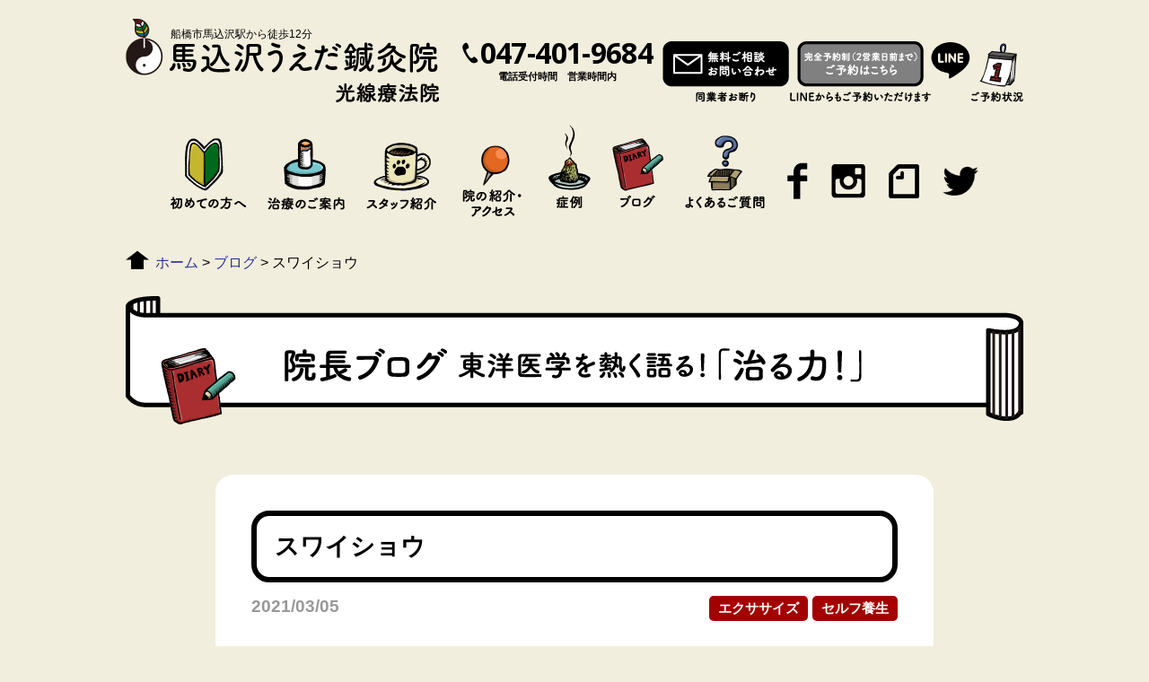

--- FILE ---
content_type: text/html; charset=UTF-8
request_url: https://www.chuorinkanuedashinkyu.com/blog/suwaisyou-2/
body_size: 8434
content:
<!doctype html>
<html lang="ja">
<head>
<meta charset="utf-8">
<meta name="viewport" content="width=device-width, initial-scale=1, minimum-scale=1, shrink-to-fit=no">
<title>スワイショウ | 船橋市の馬込沢うえだ鍼灸院</title>
<meta name='robots' content='max-image-preview:large' />

<!-- All In One SEO Pack 3.7.1[167,196] -->
<meta name="description"  content="腕を前後に振るだけです。 前に上げた手がその重さで戻ってくるよう、力を抜いて行います。 できるだけ頭を「ぼーっ」とさせながらできるといいですね。 単純な動作を続けることでα波が出やすく、 セロトニンも分泌されます。 10分でも、20分でも、好きなだけ。 きいちろぶろぐ：太極拳・気功 ゆるめで https://www" />

<script type="application/ld+json" class="aioseop-schema">{}</script>
<link rel="canonical" href="https://www.chuorinkanuedashinkyu.com/blog/suwaisyou-2/" />
<meta property="og:type" content="article" />
<meta property="og:title" content="スワイショウ | 船橋市の馬込沢うえだ鍼灸院" />
<meta property="og:description" content="腕を前後に振るだけです。 前に上げた手がその重さで戻ってくるよう、力を抜いて行います。 できるだけ頭を「ぼーっ」とさせながらできるといいですね。 単純な動作を続けることでα波が出やすく、 セロトニンも分泌されます。 10分でも、20分でも、好きなだけ。 きいちろぶろぐ：太極拳・気功 ゆるめで https://www.chuorinkanuedashinkyu.com/access/" />
<meta property="og:url" content="https://www.chuorinkanuedashinkyu.com/blog/suwaisyou-2/" />
<meta property="og:site_name" content="馬込沢うえだ鍼灸院" />
<meta property="og:image" content="https://www.chuorinkanuedashinkyu.com/wp/wp-content/uploads/2021/03/suwaisyou1-3.jpg" />
<meta property="og:image:width" content="1200" />
<meta property="og:image:height" content="410" />
<meta property="article:published_time" content="2021-03-05T02:00:20Z" />
<meta property="article:modified_time" content="2023-06-24T13:31:54Z" />
<meta property="article:publisher" content="https://www.facebook.com/%E4%B8%AD%E5%A4%AE%E6%9E%97%E9%96%93%E3%81%86%E3%81%88%E3%81%A0%E9%8D%BC%E7%81%B8%E9%99%A2-322974255049153/" />
<meta property="og:image:secure_url" content="https://www.chuorinkanuedashinkyu.com/wp/wp-content/uploads/2021/03/suwaisyou1-3.jpg" />
<meta name="twitter:card" content="summary_large_image" />
<meta name="twitter:title" content="スワイショウ | 船橋市の馬込沢うえだ鍼灸院" />
<meta name="twitter:description" content="腕を前後に振るだけです。 前に上げた手がその重さで戻ってくるよう、力を抜いて行います。 できるだけ頭を「ぼーっ」とさせながらできるといいですね。 単純な動作を続けることでα波が出やすく、 セロトニンも分泌されます。 10分でも、20分でも、好きなだけ。 きいちろぶろぐ：太極拳・気功 ゆるめで https://www.chuorinkanuedashinkyu.com/access/" />
<meta name="twitter:image" content="https://www.chuorinkanuedashinkyu.com/wp/wp-content/uploads/2021/03/suwaisyou1-3.jpg" />
<!-- All In One SEO Pack -->
<script type="text/javascript">
window._wpemojiSettings = {"baseUrl":"https:\/\/s.w.org\/images\/core\/emoji\/14.0.0\/72x72\/","ext":".png","svgUrl":"https:\/\/s.w.org\/images\/core\/emoji\/14.0.0\/svg\/","svgExt":".svg","source":{"concatemoji":"https:\/\/www.chuorinkanuedashinkyu.com\/wp\/wp-includes\/js\/wp-emoji-release.min.js?ver=6.2.8"}};
/*! This file is auto-generated */
!function(e,a,t){var n,r,o,i=a.createElement("canvas"),p=i.getContext&&i.getContext("2d");function s(e,t){p.clearRect(0,0,i.width,i.height),p.fillText(e,0,0);e=i.toDataURL();return p.clearRect(0,0,i.width,i.height),p.fillText(t,0,0),e===i.toDataURL()}function c(e){var t=a.createElement("script");t.src=e,t.defer=t.type="text/javascript",a.getElementsByTagName("head")[0].appendChild(t)}for(o=Array("flag","emoji"),t.supports={everything:!0,everythingExceptFlag:!0},r=0;r<o.length;r++)t.supports[o[r]]=function(e){if(p&&p.fillText)switch(p.textBaseline="top",p.font="600 32px Arial",e){case"flag":return s("\ud83c\udff3\ufe0f\u200d\u26a7\ufe0f","\ud83c\udff3\ufe0f\u200b\u26a7\ufe0f")?!1:!s("\ud83c\uddfa\ud83c\uddf3","\ud83c\uddfa\u200b\ud83c\uddf3")&&!s("\ud83c\udff4\udb40\udc67\udb40\udc62\udb40\udc65\udb40\udc6e\udb40\udc67\udb40\udc7f","\ud83c\udff4\u200b\udb40\udc67\u200b\udb40\udc62\u200b\udb40\udc65\u200b\udb40\udc6e\u200b\udb40\udc67\u200b\udb40\udc7f");case"emoji":return!s("\ud83e\udef1\ud83c\udffb\u200d\ud83e\udef2\ud83c\udfff","\ud83e\udef1\ud83c\udffb\u200b\ud83e\udef2\ud83c\udfff")}return!1}(o[r]),t.supports.everything=t.supports.everything&&t.supports[o[r]],"flag"!==o[r]&&(t.supports.everythingExceptFlag=t.supports.everythingExceptFlag&&t.supports[o[r]]);t.supports.everythingExceptFlag=t.supports.everythingExceptFlag&&!t.supports.flag,t.DOMReady=!1,t.readyCallback=function(){t.DOMReady=!0},t.supports.everything||(n=function(){t.readyCallback()},a.addEventListener?(a.addEventListener("DOMContentLoaded",n,!1),e.addEventListener("load",n,!1)):(e.attachEvent("onload",n),a.attachEvent("onreadystatechange",function(){"complete"===a.readyState&&t.readyCallback()})),(e=t.source||{}).concatemoji?c(e.concatemoji):e.wpemoji&&e.twemoji&&(c(e.twemoji),c(e.wpemoji)))}(window,document,window._wpemojiSettings);
</script>
<style type="text/css">
img.wp-smiley,
img.emoji {
	display: inline !important;
	border: none !important;
	box-shadow: none !important;
	height: 1em !important;
	width: 1em !important;
	margin: 0 0.07em !important;
	vertical-align: -0.1em !important;
	background: none !important;
	padding: 0 !important;
}
</style>
	<link rel='stylesheet' id='wp-block-library-css' href='https://www.chuorinkanuedashinkyu.com/wp/wp-includes/css/dist/block-library/style.min.css?ver=6.2.8' type='text/css' media='all' />
<link rel='stylesheet' id='classic-theme-styles-css' href='https://www.chuorinkanuedashinkyu.com/wp/wp-includes/css/classic-themes.min.css?ver=6.2.8' type='text/css' media='all' />
<style id='global-styles-inline-css' type='text/css'>
body{--wp--preset--color--black: #000000;--wp--preset--color--cyan-bluish-gray: #abb8c3;--wp--preset--color--white: #ffffff;--wp--preset--color--pale-pink: #f78da7;--wp--preset--color--vivid-red: #cf2e2e;--wp--preset--color--luminous-vivid-orange: #ff6900;--wp--preset--color--luminous-vivid-amber: #fcb900;--wp--preset--color--light-green-cyan: #7bdcb5;--wp--preset--color--vivid-green-cyan: #00d084;--wp--preset--color--pale-cyan-blue: #8ed1fc;--wp--preset--color--vivid-cyan-blue: #0693e3;--wp--preset--color--vivid-purple: #9b51e0;--wp--preset--gradient--vivid-cyan-blue-to-vivid-purple: linear-gradient(135deg,rgba(6,147,227,1) 0%,rgb(155,81,224) 100%);--wp--preset--gradient--light-green-cyan-to-vivid-green-cyan: linear-gradient(135deg,rgb(122,220,180) 0%,rgb(0,208,130) 100%);--wp--preset--gradient--luminous-vivid-amber-to-luminous-vivid-orange: linear-gradient(135deg,rgba(252,185,0,1) 0%,rgba(255,105,0,1) 100%);--wp--preset--gradient--luminous-vivid-orange-to-vivid-red: linear-gradient(135deg,rgba(255,105,0,1) 0%,rgb(207,46,46) 100%);--wp--preset--gradient--very-light-gray-to-cyan-bluish-gray: linear-gradient(135deg,rgb(238,238,238) 0%,rgb(169,184,195) 100%);--wp--preset--gradient--cool-to-warm-spectrum: linear-gradient(135deg,rgb(74,234,220) 0%,rgb(151,120,209) 20%,rgb(207,42,186) 40%,rgb(238,44,130) 60%,rgb(251,105,98) 80%,rgb(254,248,76) 100%);--wp--preset--gradient--blush-light-purple: linear-gradient(135deg,rgb(255,206,236) 0%,rgb(152,150,240) 100%);--wp--preset--gradient--blush-bordeaux: linear-gradient(135deg,rgb(254,205,165) 0%,rgb(254,45,45) 50%,rgb(107,0,62) 100%);--wp--preset--gradient--luminous-dusk: linear-gradient(135deg,rgb(255,203,112) 0%,rgb(199,81,192) 50%,rgb(65,88,208) 100%);--wp--preset--gradient--pale-ocean: linear-gradient(135deg,rgb(255,245,203) 0%,rgb(182,227,212) 50%,rgb(51,167,181) 100%);--wp--preset--gradient--electric-grass: linear-gradient(135deg,rgb(202,248,128) 0%,rgb(113,206,126) 100%);--wp--preset--gradient--midnight: linear-gradient(135deg,rgb(2,3,129) 0%,rgb(40,116,252) 100%);--wp--preset--duotone--dark-grayscale: url('#wp-duotone-dark-grayscale');--wp--preset--duotone--grayscale: url('#wp-duotone-grayscale');--wp--preset--duotone--purple-yellow: url('#wp-duotone-purple-yellow');--wp--preset--duotone--blue-red: url('#wp-duotone-blue-red');--wp--preset--duotone--midnight: url('#wp-duotone-midnight');--wp--preset--duotone--magenta-yellow: url('#wp-duotone-magenta-yellow');--wp--preset--duotone--purple-green: url('#wp-duotone-purple-green');--wp--preset--duotone--blue-orange: url('#wp-duotone-blue-orange');--wp--preset--font-size--small: 13px;--wp--preset--font-size--medium: 20px;--wp--preset--font-size--large: 36px;--wp--preset--font-size--x-large: 42px;--wp--preset--spacing--20: 0.44rem;--wp--preset--spacing--30: 0.67rem;--wp--preset--spacing--40: 1rem;--wp--preset--spacing--50: 1.5rem;--wp--preset--spacing--60: 2.25rem;--wp--preset--spacing--70: 3.38rem;--wp--preset--spacing--80: 5.06rem;--wp--preset--shadow--natural: 6px 6px 9px rgba(0, 0, 0, 0.2);--wp--preset--shadow--deep: 12px 12px 50px rgba(0, 0, 0, 0.4);--wp--preset--shadow--sharp: 6px 6px 0px rgba(0, 0, 0, 0.2);--wp--preset--shadow--outlined: 6px 6px 0px -3px rgba(255, 255, 255, 1), 6px 6px rgba(0, 0, 0, 1);--wp--preset--shadow--crisp: 6px 6px 0px rgba(0, 0, 0, 1);}:where(.is-layout-flex){gap: 0.5em;}body .is-layout-flow > .alignleft{float: left;margin-inline-start: 0;margin-inline-end: 2em;}body .is-layout-flow > .alignright{float: right;margin-inline-start: 2em;margin-inline-end: 0;}body .is-layout-flow > .aligncenter{margin-left: auto !important;margin-right: auto !important;}body .is-layout-constrained > .alignleft{float: left;margin-inline-start: 0;margin-inline-end: 2em;}body .is-layout-constrained > .alignright{float: right;margin-inline-start: 2em;margin-inline-end: 0;}body .is-layout-constrained > .aligncenter{margin-left: auto !important;margin-right: auto !important;}body .is-layout-constrained > :where(:not(.alignleft):not(.alignright):not(.alignfull)){max-width: var(--wp--style--global--content-size);margin-left: auto !important;margin-right: auto !important;}body .is-layout-constrained > .alignwide{max-width: var(--wp--style--global--wide-size);}body .is-layout-flex{display: flex;}body .is-layout-flex{flex-wrap: wrap;align-items: center;}body .is-layout-flex > *{margin: 0;}:where(.wp-block-columns.is-layout-flex){gap: 2em;}.has-black-color{color: var(--wp--preset--color--black) !important;}.has-cyan-bluish-gray-color{color: var(--wp--preset--color--cyan-bluish-gray) !important;}.has-white-color{color: var(--wp--preset--color--white) !important;}.has-pale-pink-color{color: var(--wp--preset--color--pale-pink) !important;}.has-vivid-red-color{color: var(--wp--preset--color--vivid-red) !important;}.has-luminous-vivid-orange-color{color: var(--wp--preset--color--luminous-vivid-orange) !important;}.has-luminous-vivid-amber-color{color: var(--wp--preset--color--luminous-vivid-amber) !important;}.has-light-green-cyan-color{color: var(--wp--preset--color--light-green-cyan) !important;}.has-vivid-green-cyan-color{color: var(--wp--preset--color--vivid-green-cyan) !important;}.has-pale-cyan-blue-color{color: var(--wp--preset--color--pale-cyan-blue) !important;}.has-vivid-cyan-blue-color{color: var(--wp--preset--color--vivid-cyan-blue) !important;}.has-vivid-purple-color{color: var(--wp--preset--color--vivid-purple) !important;}.has-black-background-color{background-color: var(--wp--preset--color--black) !important;}.has-cyan-bluish-gray-background-color{background-color: var(--wp--preset--color--cyan-bluish-gray) !important;}.has-white-background-color{background-color: var(--wp--preset--color--white) !important;}.has-pale-pink-background-color{background-color: var(--wp--preset--color--pale-pink) !important;}.has-vivid-red-background-color{background-color: var(--wp--preset--color--vivid-red) !important;}.has-luminous-vivid-orange-background-color{background-color: var(--wp--preset--color--luminous-vivid-orange) !important;}.has-luminous-vivid-amber-background-color{background-color: var(--wp--preset--color--luminous-vivid-amber) !important;}.has-light-green-cyan-background-color{background-color: var(--wp--preset--color--light-green-cyan) !important;}.has-vivid-green-cyan-background-color{background-color: var(--wp--preset--color--vivid-green-cyan) !important;}.has-pale-cyan-blue-background-color{background-color: var(--wp--preset--color--pale-cyan-blue) !important;}.has-vivid-cyan-blue-background-color{background-color: var(--wp--preset--color--vivid-cyan-blue) !important;}.has-vivid-purple-background-color{background-color: var(--wp--preset--color--vivid-purple) !important;}.has-black-border-color{border-color: var(--wp--preset--color--black) !important;}.has-cyan-bluish-gray-border-color{border-color: var(--wp--preset--color--cyan-bluish-gray) !important;}.has-white-border-color{border-color: var(--wp--preset--color--white) !important;}.has-pale-pink-border-color{border-color: var(--wp--preset--color--pale-pink) !important;}.has-vivid-red-border-color{border-color: var(--wp--preset--color--vivid-red) !important;}.has-luminous-vivid-orange-border-color{border-color: var(--wp--preset--color--luminous-vivid-orange) !important;}.has-luminous-vivid-amber-border-color{border-color: var(--wp--preset--color--luminous-vivid-amber) !important;}.has-light-green-cyan-border-color{border-color: var(--wp--preset--color--light-green-cyan) !important;}.has-vivid-green-cyan-border-color{border-color: var(--wp--preset--color--vivid-green-cyan) !important;}.has-pale-cyan-blue-border-color{border-color: var(--wp--preset--color--pale-cyan-blue) !important;}.has-vivid-cyan-blue-border-color{border-color: var(--wp--preset--color--vivid-cyan-blue) !important;}.has-vivid-purple-border-color{border-color: var(--wp--preset--color--vivid-purple) !important;}.has-vivid-cyan-blue-to-vivid-purple-gradient-background{background: var(--wp--preset--gradient--vivid-cyan-blue-to-vivid-purple) !important;}.has-light-green-cyan-to-vivid-green-cyan-gradient-background{background: var(--wp--preset--gradient--light-green-cyan-to-vivid-green-cyan) !important;}.has-luminous-vivid-amber-to-luminous-vivid-orange-gradient-background{background: var(--wp--preset--gradient--luminous-vivid-amber-to-luminous-vivid-orange) !important;}.has-luminous-vivid-orange-to-vivid-red-gradient-background{background: var(--wp--preset--gradient--luminous-vivid-orange-to-vivid-red) !important;}.has-very-light-gray-to-cyan-bluish-gray-gradient-background{background: var(--wp--preset--gradient--very-light-gray-to-cyan-bluish-gray) !important;}.has-cool-to-warm-spectrum-gradient-background{background: var(--wp--preset--gradient--cool-to-warm-spectrum) !important;}.has-blush-light-purple-gradient-background{background: var(--wp--preset--gradient--blush-light-purple) !important;}.has-blush-bordeaux-gradient-background{background: var(--wp--preset--gradient--blush-bordeaux) !important;}.has-luminous-dusk-gradient-background{background: var(--wp--preset--gradient--luminous-dusk) !important;}.has-pale-ocean-gradient-background{background: var(--wp--preset--gradient--pale-ocean) !important;}.has-electric-grass-gradient-background{background: var(--wp--preset--gradient--electric-grass) !important;}.has-midnight-gradient-background{background: var(--wp--preset--gradient--midnight) !important;}.has-small-font-size{font-size: var(--wp--preset--font-size--small) !important;}.has-medium-font-size{font-size: var(--wp--preset--font-size--medium) !important;}.has-large-font-size{font-size: var(--wp--preset--font-size--large) !important;}.has-x-large-font-size{font-size: var(--wp--preset--font-size--x-large) !important;}
.wp-block-navigation a:where(:not(.wp-element-button)){color: inherit;}
:where(.wp-block-columns.is-layout-flex){gap: 2em;}
.wp-block-pullquote{font-size: 1.5em;line-height: 1.6;}
</style>
<link rel="https://api.w.org/" href="https://www.chuorinkanuedashinkyu.com/wp-json/" /><link rel="EditURI" type="application/rsd+xml" title="RSD" href="https://www.chuorinkanuedashinkyu.com/wp/xmlrpc.php?rsd" />
<link rel="wlwmanifest" type="application/wlwmanifest+xml" href="https://www.chuorinkanuedashinkyu.com/wp/wp-includes/wlwmanifest.xml" />
<meta name="generator" content="WordPress 6.2.8" />
<link rel='shortlink' href='https://www.chuorinkanuedashinkyu.com/?p=9295' />
<link rel="alternate" type="application/json+oembed" href="https://www.chuorinkanuedashinkyu.com/wp-json/oembed/1.0/embed?url=https%3A%2F%2Fwww.chuorinkanuedashinkyu.com%2Fblog%2Fsuwaisyou-2%2F" />
<link rel="alternate" type="text/xml+oembed" href="https://www.chuorinkanuedashinkyu.com/wp-json/oembed/1.0/embed?url=https%3A%2F%2Fwww.chuorinkanuedashinkyu.com%2Fblog%2Fsuwaisyou-2%2F&#038;format=xml" />

<!-- css -->
<link href="https://fonts.googleapis.com/css?family=Open+Sans:700" rel="stylesheet">
<link href="/css/style.css" rel="stylesheet" type="text/css">
<link href="/css/sp.css" rel="stylesheet" type="text/css" media="screen and (max-width:860px) and (min-width:0px)">

<!-- Global site tag (gtag.js) - Google Analytics -->
<script async src="https://www.googletagmanager.com/gtag/js?id=UA-142500749-1"></script>
<script>
  window.dataLayer = window.dataLayer || [];
  function gtag(){dataLayer.push(arguments);}
  gtag('js', new Date());
  gtag('config', 'UA-142500749-1');
</script>
</head>

<body id="pagetop">

<!--============================ 
	ヘッダー
==============================-->
<header class="header container">
	<div class="box ta_center">
		<h1 class="pos_rel ta_right"><a href="/" class="fade"><img src="/images/common/header_logo.png" alt="馬込沢うえだ鍼灸院"></a><br>
			<a href="https://uedakosen.com/" target="_blank" class="fade"><img src="/images/common/header_logo02.png" alt="光線療法院"></a>
			<span class="pos_ab">船橋市馬込沢駅から徒歩12分</span></h1>
		<div class="hidden_s">
			<p class="tel mb00 fo_open"><a href="tel:047-401-9684">047-401-9684</a></p>
			<p class="text01 fo07 lh12 bold">電話受付時間　営業時間内</p>
		</div>
		<div class="hidden_s"><a href="/contact/" class="hvr-sink"><img src="/images/common/header_btn01.png" alt="無料ご相談・お問い合わせ"></a></div>
		<div class="hidden_s"><a href="/reserve/" class="hvr-sink"><img src="/images/common/header_btn02.png" alt="ご予約はこちら"></a></div>
		<div class="hidden_s"><a href="https://line.me/ti/p/@283zgtrw" target="_blank" class="hvr-sink"><img src="/images/common/header_btn03.png" alt="LINE" class="hvr-sink"></a></div>
		<div class="hidden_s"><a href="https://calendar.google.com/calendar/embed?src=92oi1pnof5eu4r42r0re38hl54%40group.calendar.google.com&ctz=Asia%2FTokyo" target="_blank" class="hvr-sink"><img src="/images/common/header_btn04.png" alt="ご予約状況"></a></div>
	</div>

	<!--============================ 
		グローバルナビ
	==============================-->
	<div class="gn ta_center mb30 hidden_s">
		<ul>
			<li><a href="/guide/" class="hvr-float"><img src="/images/common/gn01.png" alt="初めての方へ"></a></li>
			<li class="dd"><a href="/treatment/" class="hvr-float"><img src="/images/common/gn02.png" alt="治療のご案内"></a>
				<ul>
					<li><a href="/treatment/#flow">治療の流れ</a></li>
					<li><a href="/treatment/#price">治療費について</a></li>
					<li><a href="/treatment/#time">営業時間</a></li>
					<li><a href="/treatment/#reserve">ご予約について</a></li>
					<li><a href="/treatment/#mytraining">マイトレーニングについて</a></li>
					<li><a href="/treatment/#sale">サプリメントの販売について</a></li>
				</ul>
			</li>
			<li><a href="/staff/" class="hvr-float"><img src="/images/common/gn03.png" alt="スタッフ紹介"></a></li>
			<li><a href="/access/" class="hvr-float"><img src="/images/common/gn04.png" alt="院のご紹介・アクセス"></a></li>
			<li><a href="/cases/" class="hvr-float"><img src="/images/common/gn05.png" alt="症例"></a></li>
			<li><a href="/blog/" class="hvr-float"><img src="/images/common/gn06.png" alt="ブログ"></a></li>
			<li><a href="/faq/" class="hvr-float"><img src="/images/common/gn07.png" alt="よくあるご質問"></a></li>
			<li><a href="https://www.facebook.com/%E4%B8%AD%E5%A4%AE%E6%9E%97%E9%96%93%E3%81%86%E3%81%88%E3%81%A0%E9%8D%BC%E7%81%B8%E9%99%A2-322974255049153/" class="hvr-float" target="_blank"><img src="/images/common/gn08.png" alt="facebook"></a></li>
			<li><a href="https://www.instagram.com/kiichiro09/" class="hvr-float" target="_blank"><img src="/images/common/gn09.png" alt="instagram"></a></li>
			<li><a href="https://note.com/coffees" class="hvr-float" target="_blank"><img src="/images/common/gn10.png" alt="note"></a></li>
			<li><a href="https://twitter.com/UedaKichiro" class="hvr-float" target="_blank"><img src="/images/common/ico_sns03.png" alt="twitter"></a></li>
		</ul>
	</div>
</header>

<!-- スマホナビ -->
<nav class="sp-navi ta_center hidden_l">
	<div class="sp-navi-inner">
		<figure class="mb15 ta_left logo"><a href="/"><img src="/images/common/footer_logo.png" alt="馬込沢うえだ鍼灸院"></a></figure>
		<ul class="list01 ta_left mb30">
			<li><a href="/guide/">初めての方へ</a></li>
			<li><a href="/treatment/">治療のご案内</a>
				<ul>
					<li><a href="/treatment/#flow">施術の流れ</a></li>
					<li><a href="/treatment/#price">治療費について</a></li>
					<li><a href="/treatment/#time">営業時間</a></li>
					<li><a href="/treatment/#reserve">ご予約について</a></li>
					<li><a href="/treatment/#mytraining">マイトレーニングについて</a></li>
					<li><a href="/treatment/#sale">サプリメントの販売について</a></li>
				</ul>
			</li>
			<li><a href="/staff/">スタッフ紹介</a></li>
			<li><a href="/access/">院のご紹介・アクセス</a></li>
			<li><a href="/cases/">症例</a></li>
			<li><a href="/blog/">ブログ</a></li>
			<li><a href="/faq/">よくあるご質問</a></li>
			<li><a href="/topics/">新着情報</a></li>
			<li><a href="/privacy/">プライバシーポリシー</a></li>
			<li><a href="/sitemap/">サイトマップ</a></li>
		</ul>
		<div class="mb25">
			<p class="tel mb00 fo_open"><a href="tel:047-401-9684">047-401-9684</a></p>
			<p class="text01 fo075 lh12 bold">受付時間 9:00～18:00　定休日:土日祝</p>
		</div>
		<ul class="list02">
			<li><a href="/contact/" class="hvr-sink"><img src="/images/common/header_btn01.png" alt="無料ご相談・お問い合わせ"></a></li>
			<li><a href="/reserve/" class="hvr-sink"><img src="/images/common/header_btn02.png" alt="ご予約はこちら"></a></li>
		</ul>
		<ul class="list02">
			<li><a href="https://line.me/ti/p/@283zgtrw" target="_blank" class="hvr-sink"><img src="/images/common/header_btn03.png" alt="LINE" class="hvr-sink"></a></li>
			<li><a href="https://www.facebook.com/%E4%B8%AD%E5%A4%AE%E6%9E%97%E9%96%93%E3%81%86%E3%81%88%E3%81%A0%E9%8D%BC%E7%81%B8%E9%99%A2-322974255049153/" target="_blank" class="hvr-sink"><img src="/images/common/gn08.png" alt="facebook" class="hvr-sink"></a></li>
			<li><a href="https://www.instagram.com/kiichiro09/" target="_blank" class="hvr-sink"><img src="/images/common/gn09.png" alt="instagram" class="hvr-sink"></a></li>
			<li><a href="https://calendar.google.com/calendar/embed?src=92oi1pnof5eu4r42r0re38hl54%40group.calendar.google.com&ctz=Asia%2FTokyo" target="_blank" class="hvr-sink"><img src="/images/common/header_btn04.png" alt="ご予約状況"></a></li>
			<li><a href="https://note.com/coffees" class="hvr-sink" target="_blank"><img src="/images/common/gn10.png" alt="note"></a></li>
			<li><a href="https://twitter.com/UedaKichiro" class="hvr-sink" target="_blank"><img src="/images/common/ico_sns03.png" alt="twitter"></a></li>
		</ul>
	</div>
</nav>
<!--============================ 
	コンテンツ
==============================-->

<div class="container">
	<!-- パンくずリスト -->
	<div class="breadcrumb mb20"><!-- Breadcrumb NavXT 6.6.0 -->
<span property="itemListElement" typeof="ListItem"><a property="item" typeof="WebPage" title="船橋市の馬込沢うえだ鍼灸院へ移動" href="https://www.chuorinkanuedashinkyu.com" class="home"><span property="name">ホーム</span></a><meta property="position" content="1"></span> &gt; <span property="itemListElement" typeof="ListItem"><a property="item" typeof="WebPage" title="ブログへ移動" href="https://www.chuorinkanuedashinkyu.com/blog/" class="post post-blog-archive"><span property="name">ブログ</span></a><meta property="position" content="2"></span> &gt; <span property="itemListElement" typeof="ListItem"><span property="name">スワイショウ</span><meta property="position" content="3"></span></div>
	
	<!-- ページタイトル -->
	<h2 class="pagettl blog mb60-30 pos_rel"><img src="/images/blog/blog_ttl.png" alt="院長ブログ"><img src="/images/blog/blog_pagettl.png" alt="image" class="pos_ab"></h2>

	<div class="mb80-40">
			<article class="blog_article doc_blog back_white mb50">
			<header class="blog_header">
				<h1 class="mb15">スワイショウ</h1>
				<div class="mb20 clearFix">
					<p class="left fo12 lh12 bold fo_gray">2021/03/05</p>
					<ul class="right category">
						<li><a href="https://www.chuorinkanuedashinkyu.com/blog/bc/%e3%82%a8%e3%82%af%e3%82%b5%e3%82%b5%e3%82%a4%e3%82%ba/" rel="tag">エクササイズ</a></li><li><a href="https://www.chuorinkanuedashinkyu.com/blog/bc/%e3%82%bb%e3%83%ab%e3%83%95%e3%82%b1%e3%82%a2/" rel="tag">セルフ養生</a></li>					</ul>
				</div>
			</header>
			<div class="blog_content clearFix">

							
				<p><iframe width="560" height="315" src="https://www.youtube.com/embed/BmdXsP5Fh0g" title="YouTube video player" frameborder="0" allow="accelerometer; autoplay; clipboard-write; encrypted-media; gyroscope; picture-in-picture" allowfullscreen></iframe></p>
<p>腕を前後に振るだけです。</p>
<p>前に上げた手がその重さで戻ってくるよう、力を抜いて行います。<br />
できるだけ頭を「ぼーっ」とさせながらできるといいですね。</p>
<p>単純な動作を続けることでα波が出やすく、<br />
セロトニンも分泌されます。</p>
<p>10分でも、20分でも、好きなだけ。</p>
<p><a href="http://kiichiroo.com/category/%e5%a4%aa%e6%a5%b5%e6%8b%b3%e3%83%bb%e6%b0%97%e5%8a%9f/">きいちろぶろぐ：太極拳・気功</a><br />
<a href="https://48453051.at.webry.info/201108/article_12.html">ゆるめで</a></p>
<blockquote class="wp-embedded-content" data-secret="zWKjjkVgdo"><p><a href="https://www.chuorinkanuedashinkyu.com/access/">院のご紹介・アクセス</a></p></blockquote>
<p><iframe class="wp-embedded-content" sandbox="allow-scripts" security="restricted" style="position: absolute; clip: rect(1px, 1px, 1px, 1px);" title="&#8220;院のご紹介・アクセス&#8221; &#8212; 馬込沢うえだ鍼灸院" src="https://www.chuorinkanuedashinkyu.com/access/embed/#?secret=zWKjjkVgdo" data-secret="zWKjjkVgdo" width="500" height="282" frameborder="0" marginwidth="0" marginheight="0" scrolling="no"></iframe></p>
							</div>
		</article><!-- /blog_article -->
		</div>
	
	<!-- ページャー -->
	<div class="pager mb80-40">
		<ul class="ta_center">
						<li class="previous">
				<a href="https://www.chuorinkanuedashinkyu.com/blog/daikyoukin/" rel="prev">前の投稿へ</a>			</li>			<li class="return">
				<a href="/blog/">投稿一覧へ</a>
			</li>
						<li class="next">
				<a href="https://www.chuorinkanuedashinkyu.com/blog/takutenanchi-2/" rel="next">次の投稿へ</a>			</li>
					</ul>
	</div>

	<p class="more_btn ta_center mb80"><a href="https://shinkyutsurezure.seesaa.net/" target="_blank">過去のブログはこちら</a></p>
</div><!-- /container -->

<!-- common -->
<section class="container ta_center mb120-80">
	<div class="common pos_rel">
		<figure class="pos_ab img01"><img src="/images/common/cmn_img01.png" alt="image"></figure>
		<figure class="pos_ab img02"><img src="/images/common/cmn_img02.png" alt="image"></figure>
					<div class="textwidget"><p class="p1"><span class="s1">当院は疲労、冷え症、不眠症の３大慢性疾患に重きをおいた治療院です。</span><span class="s1">東洋医学的治療を行うにあたって説明をしっかり行いすべての治療を院長が責任を持って最後まで担当します。<br />
</span><span class="s1">船橋市馬込沢駅から徒歩12分、本来のあなたを取り戻すための鍼灸院として「質の高い毎日を過ごしたい」「本当の健康を手に入れたい」と一緒に改善を目指す方のご来院をお待ちしております。</span></p>
</div>
			</div>
</section><!-- /common -->

<!--============================ 
	フッター
==============================-->
<footer class="footer back_image03 ta_center">
	<div class="container pos_rel">
		<figure class="pos_ab img01"><img src="/images/common/footer_img01.png" alt="image"></figure>
		<figure class="pos_ab img02"><img src="/images/common/footer_img02.png" alt="image"></figure>
		<h2 class="mb40 ta_right"><a href="/" class="fade"><img src="/images/common/footer_logo.png" alt="馬込沢うえだ鍼灸院"></a><br>
		<a href="https://uedakosen.com/" class="fade" target="_blank"><img src="/images/common/footer_logo02.png" alt="光線療法院"></a></h2>
		<ul class="footer_nav mb30">
			<li><a href="/">HOME</a></li>
			<li><a href="/guide/">初めての方へ</a></li>
			<li><a href="/treatment/">治療のご案内</a></li>
			<li><a href="/staff/">スタッフ紹介</a></li>
			<li><a href="/access/">院のご紹介・アクセス</a></li>
			<li><a href="/cases/">症例</a></li>
			<li><a href="/blog/">ブログ</a></li>
			<li><a href="/faq/">よくあるご質問</a></li>
			<li><a href="/contact/">お問い合わせ</a></li>
			<li><a href="/reserve/">ご予約フォーム</a></li>
			<li><a href="/topics/">新着情報</a></li>
		</ul>
		
		<ul class="footer_contact mb30">
			<li>
				<p class="tel mb00 fo_open"><a href="tel:047-401-9684">047-401-9684</a></p>
				<p class="text01 fo075 lh12 bold">電話受付時間　営業時間内</p>
			</li>
			<li><a href="/contact/" class="hvr-sink"><img src="/images/common/header_btn01.png" alt="無料ご相談・お問い合わせ"></a></li>
			<li><a href="/reserve/" class="hvr-sink"><img src="/images/common/header_btn02.png" alt="ご予約はこちら"></a></li>
			<li><a href="https://line.me/ti/p/@283zgtrw" target="_blank" class="hvr-sink"><img src="/images/common/header_btn03.png" alt="LINE" class="hvr-sink"></a></li>
			<li><a href="https://www.facebook.com/%E4%B8%AD%E5%A4%AE%E6%9E%97%E9%96%93%E3%81%86%E3%81%88%E3%81%A0%E9%8D%BC%E7%81%B8%E9%99%A2-322974255049153/" target="_blank" class="hvr-sink"><img src="/images/common/gn08.png" alt="facebook" class="hvr-sink"></a></li>
			<li><a href="https://www.instagram.com/kiichiro09/" target="_blank" class="hvr-sink"><img src="/images/common/gn09.png" alt="instagram" class="hvr-sink"></a></li>
			<li><a href="https://calendar.google.com/calendar/embed?src=92oi1pnof5eu4r42r0re38hl54%40group.calendar.google.com&ctz=Asia%2FTokyo" target="_blank" class="hvr-sink"><img src="/images/common/header_btn04.png" alt="ご予約状況"></a></li>
			<li><a href="https://note.com/coffees" class="hvr-sink" target="_blank"><img src="/images/common/gn10.png" alt="note"></a></li>
			<li><a href="https://twitter.com/UedaKichiro" class="hvr-sink" target="_blank"><img src="/images/common/ico_sns03.png" alt="twitter"></a></li>
		</ul>

		<p class="lh16">〒273-0047　千葉県船橋市藤原5丁目39-64
		  <br>
			※駐車スペース2台分あり</p>
		
		<ul class="footer_nav02 mb10 fo08">
		  <li><a href="/privacy/">プライバシーポリシー</a></li>
			<li><a href="/sitemap/">サイトマップ</a></li>
		</ul>
		
		<p class="fo07 lh12"><small>Copyright &copy; 船橋市の馬込沢うえだ鍼灸院 All Rights Reserved.</small></p>
	</div>
</footer>

<!-- ページトップ -->
<div class="pagetop"><a href="#pagetop" class="hvr-float"><img src="/images/common/pagetop.png" alt="PAGE TOP"></a></div>

<script type='text/javascript' src='https://www.chuorinkanuedashinkyu.com/wp/wp-includes/js/wp-embed.min.js?ver=6.2.8' id='wp-embed-js'></script>

<!-- js -->
<script src="https://ajax.googleapis.com/ajax/libs/jquery/2.1.1/jquery.min.js"></script>
<script src="/js/script.js"></script>

<!--[if (gte IE 6)&(lte IE 8)]>
<script src="/js/html5shiv.js"></script>
<script src="/js/selectivizr-min.js"></script>
<script src="https://oss.maxcdn.com/respond/1.4.2/respond.min.js"></script>
<![endif]-->

</body>
</html>

--- FILE ---
content_type: text/css
request_url: https://www.chuorinkanuedashinkyu.com/css/style.css
body_size: 8216
content:
/*------------------------------------------------------

	リセット

------------------------------------------------------*/

html, body, div, span, object, iframe, h1, h2, h3, h4, h5, h6, p, blockquote, pre, abbr, address, cite, code, del, dfn, em, img, ins, kbd, q, samp, small, strong, sub, sup, var, b, i, dl, dt, dd, ol, ul, li, fieldset, form, label, legend, table, caption, tbody, tfoot, thead, tr, th, td, article, aside, canvas, details, figcaption, figure, footer, header, hgroup, menu, nav, section, summary, time, mark, audio, video {
	margin: 0;
	padding: 0;
	border: 0;
	outline: 0;
	font-size: 100%;
	font-style: normal;
	font-weight: normal;
	vertical-align: baseline;
	background: transparent;
}
body {
	line-height: 1;
}
article, aside, details, figcaption, figure, footer, header, hgroup, menu, nav, section {
	display: block;
}
ul {
	list-style: none;
}
blockquote, q {
	quotes: none;
}
blockquote:before, blockquote:after, q:before, q:after {
	content: '';
	content: none;
}
a {
	margin: 0;
	padding: 0;
	font-size: 100%;
	vertical-align: baseline;
	background: transparent;
}
/* change colours to suit your needs */
ins {
	background-color: #ff9;
	color: #000;
	text-decoration: none;
}
/* change colours to suit your needs */
mark {
	background-color: #ff9;
	color: #000;
	font-style: italic;
	font-weight: bold;
}
del {
	text-decoration: line-through;
}
abbr[title], dfn[title] {
	border-bottom: 1px dotted;
	cursor: help;
}
table {
	border-collapse: collapse;
	border-spacing: 0;
}
/* change border colour to suit your needs */
hr {
	display: block;
	height: 1px;
	border: 0;
	border-top: 1px solid #cccccc;
	margin: 0;
	padding: 0;
}
input, select {
	vertical-align: middle;
}
img {
	max-width: 100%;
	height: auto;
	border: none;
	vertical-align: middle;
	-webkit-backface-visibility: hidden;
}
* {
	-webkit-box-sizing: border-box;
	-moz-box-sizing: border-box;
	box-sizing: border-box;
}
*:before, *:after {
	-webkit-box-sizing: border-box;
	-moz-box-sizing: border-box;
	box-sizing: border-box;
}


/*------------------------------------------------------

	グローバル

------------------------------------------------------*/

body {
	font-family: "Hiragino Maru Gothic W4 JIS2004", "游ゴシック", YuGothic, "ヒラギノ角ゴ ProN W3", "Hiragino Kaku Gothic ProN", "メイリオ", Meiryo, "Helvetica Neue", Helvetica, Arial, sans-serif;
	font-weight: 500;
	color: #000000;
	font-size: 1em;
	line-height: 1.8;
	position: relative;
	min-width: 1030px;
	background-color: #f2eedd;
}

p { margin-bottom: 30px;}
p:last-child { margin-bottom: 0px;}

a { color: #2e3192; text-decoration: none;}
a:hover { color: #676db2; text-decoration: underline;}

/* 文字装飾 */
.fo06 { font-size: 0.6em !important;}
.fo07 { font-size: 0.7em !important;}
.fo075 { font-size: 0.75em !important;}
.fo08 { font-size: 0.8em !important;}
.fo085 { font-size: 0.85em !important;}
.fo088 { font-size: 0.875em !important;}
.fo09 { font-size: 0.9em !important;}
.fo105 { font-size: 1.05em !important;}
.fo11 { font-size: 1.1em !important;}
.fo115 { font-size: 1.15em !important;}
.fo12 { font-size: 1.2em !important;}
.fo125 { font-size: 1.25em !important;}
.fo13 { font-size: 1.3em !important;}
.fo14 { font-size: 1.4em !important;}
.fo15 { font-size: 1.5em !important;}
.fo16 { font-size: 1.6em !important;}

.lh12 { line-height: 1.2;}
.lh14 { line-height: 1.4;}
.lh16 { line-height: 1.6;}
.lh18 { line-height: 1.8;}

.fo_white { color: #FFFFFF;}
.fo_gray { color: #989898;}
.fo_red { color: #c2141c;}

.fo_open { font-family: 'Open Sans', sans-serif;}

/* ボックス */
.container {
	max-width: 1030px;
	padding: 0px 15px;
	margin: 0px auto;
}

.left { float: left;}
.right { float: right !important;}

.pos_rel { position: relative;}
.pos_ab { position: absolute;}

.bold { font-weight: bold;}

.ta_center { text-align: center !important;}
.ta_right { text-align: right;}
.ta_left { text-align: left;}
.ta_right-s_center { text-align: right;}
.ta_left-s_center { text-align: left;}
.ta_center-s_left { text-align: center;}

.box_wrap { margin: auto -13px;}
.box50 { float: left; width: 50%; padding: 0px 13px;}
.box30 { float: left; width: 33.3333%; padding: 0px 13px;}

.back_white { background-color: #fff;}

.back_image01 { background-image: url("../images/common/bg01.jpg");}
.back_image02 { background-image: url("../images/common/bg02.jpg");}
.back_image03 { background-image: url("../images/common/bg03.jpg");}

@media print,  (min-width: 861px) {
	.hidden_l { display: none !important;}
}

/* リスト */
ol { padding-left: 2em;}
ol li { list-style: outside decimal;}

.list_disc { padding-left: 1em;}
.list_disc li { list-style: outside disc;}

.list_indent { padding-left: 1em;}
.list_indent li { text-indent: -1em;}

/* margin */
.mb00 { margin-bottom: 0px !important;}
.mb05 { margin-bottom: 5px !important;}
.mb10 { margin-bottom: 10px !important;}
.mb15 { margin-bottom: 15px !important;}
.mb20 { margin-bottom: 20px !important;}
.mb25 { margin-bottom: 25px !important;}
.mb30 { margin-bottom: 30px !important;}
.mb40 { margin-bottom: 40px !important;}
.mb50 { margin-bottom: 50px !important;}
.mb60 { margin-bottom: 60px !important;}
.mb80 { margin-bottom: 80px !important;}

.mb40-20 { margin-bottom: 40px !important;}
.mb60-30 { margin-bottom: 60px !important;}
.mb80-40 { margin-bottom: 80px !important;}
.mb100-60 { margin-bottom: 100px !important;}
.mb120-60 { margin-bottom: 120px !important;}
.mb120-80 { margin-bottom: 120px !important;}
.mb160-80 { margin-bottom: 160px !important;}

/* clearFix */
.clearFix { zoom: 100%;}
.clearFix:after {
	content: "";
	clear: both;
	height: 0;
	display: block;
	visibility: hidden;
}

/* ------------------------
	ヘッダー
------------------------ */

.header { padding-top: 20px;}
.header .box { display: flex; justify-content: space-between; align-items: flex-end; margin-bottom: 40px;}
.header .box h1, .header .box div:nth-child(2), .header .box div:nth-child(5) { align-self: center;}
.header .box h1 { margin-right: 25px;}
.header h1 a:nth-of-type(2) img { margin-top: 8px;}
.header h1 span { font-size: 0.75em; left: 50px; top: 8px;}
.header .box div:nth-child(2) { margin-right: 10px;}

.tel a { display: inline-block; text-decoration: none; color: #000; background: url("../images/common/header_tel.png") no-repeat left 50%; padding-left: 20px; font-size: 2em; line-height: 1; letter-spacing: -0.02em;}


/* ------------------------
	グローバルナビ
------------------------ */

.gn { transition: 0.3s;}
.gn > ul { display: flex; justify-content: center; align-items: bottom;}
.gn > ul > li { margin: 0px 1.2%;}
.gn > ul > li:nth-child(3) { margin-top: 5px;}
.gn > ul > li:nth-child(4) { margin-top: 8px;}
.gn > ul > li:nth-child(5) { margin-top: -15px;}
.gn > ul > li:nth-child(7) { margin-top: -3px;}
.gn > ul > li:nth-child(n+8) { align-self: center; margin: 0px 1.3%;}
.gn > ul > li:last-child { width: 40px;}

.gn.fixed { position: fixed; top: 0px; width: 100%; left: 0px; z-index: 99999; background-color: #f2eedd; padding: 20px 0px 5px; border-bottom: solid 5px #000;}

.gn .dd { position: relative; padding-bottom: 15px;}
.gn .dd ul { position: absolute; width: 220px; left: 50%; transform: translateX(-50%); background-color: #fff; border: solid 3px #000; padding: 12px 7px; font-size: 0.85em; text-align: left; margin-top: 10px; display: none; z-index: 999999;}
.gn .dd li { font-weight: bold;}
.gn .dd li:before { content: "・";}
.gn .dd a { color: #000; text-decoration: none;}
.gn .dd a:hover { color: #2e3192;}


/* ------------------------
	フッター
------------------------ */

.footer { padding: 50px 0px 20px;}
.footer .img01 { left: 15px; top: 40px;}
.footer .img02 { right: 15px; top: 20px;}

.footer h2 { display: inline-block; vertical-align: bottom;}
.footer h2 a:nth-of-type(2) img { margin-top: 10px;}

.footer_nav { max-width: 650px; margin: auto;}
.footer_nav li { display: inline-block; font-weight: bold; margin-bottom: 5px;}
.footer_nav li:after { content: " | ";}
.footer_nav li:last-child:after { content: "";}
.footer_nav li a { color: #000;}

.footer_contact { display: flex; justify-content: center; align-items: flex-start;}
.footer_contact li { margin: 0px 0.7%;}
.footer_contact li:nth-last-child(3) { margin: -10px 0.7% 0px 0.3%;}
.footer_contact li:last-child { width: 40px;}

.footer_nav02 li { display: inline-block; margin: 0px 1em;}
.footer_nav02 li a { color: #333;}
.footer_nav02 li a:before { content: ">>";}

.pagetop { position: fixed; z-index: 9999; right: 20px;}


/*------------------------------------------------------

	トップページ

------------------------------------------------------*/

.viewer {
	margin: 0 auto;
	width: 100%;
	position: relative;
	overflow: hidden; border-top: solid 8px #000; border-bottom: solid 8px #000;
}
.viewer ul {
	width: 100%;
	overflow: hidden;
	position: relative;
}
.viewer ul li {
	top: 0;
	left: 0;
	width: 100%;
	position: absolute;
}
.viewer ul li img { width: 100%;}

.mainimage .box { background-color: rgba(255,255,255,0.6); width: 100%; left: 0px; bottom: 8px; z-index: 200; padding: 30px 0px;}
.mainimage .text01 { top: -85px;}
.mainimage .img01 { right: 0px; bottom: -75px;}

.top_sec01 h2:after { content: ""; position: absolute; width: 100%; background-color: rgba(163,0,0,0.5); height: 20px; left: 0px; bottom: 0px; z-index: -1;}
.top_sec01 h2 .ttl01 { margin-right: 30px;}
.top_sec01 h2 .img01 { margin-right: 25px; margin-bottom: -10px;}
.top_sec01 ul { display: flex; margin: 0px -1%; flex-wrap: wrap;}
.top_sec01 li { width: 23%; margin: 0px 1% 30px;}
.top_sec01 li figure div { display: inline-block; border-radius: 15px; overflow: hidden; vertical-align: bottom;}
.top_sec01 li figure img.pos_ab { left: 10px; top: 10px; z-index: 100;}
.top_sec01 li figure .category { right: 10px; top: 10px;}
.top_sec01 li figure .category a { display: block; background-color: #fff; border: solid 3px #cbbd00; color: #cbbd00; font-weight: bold; border-radius: 6px; font-size: 0.8em; line-height: 1.2; padding: 2px 10px; text-decoration: none;}
.top_sec01 li figure .category a:hover { opacity: 0.7;}
.top_sec01 li figure a img { width: 100%; height: auto;}

.top_sec02 { padding-top: 80px; padding-bottom: 20px;}
.top_sec02 h2 { z-index: 100;}
.top_sec02 h2:before { content: ""; position: absolute; width: 100%; height: 20px; left: 0px; bottom: -10px; background-color: rgba(255,255,255,0.5); z-index: -1;}
.top_sec02 h2 .img01 { left: 0px; top: -50px;}
.top_sec02 h2 .img02 { right: 15px; top: -40px;}
.top_sec02 ul { display: flex; justify-content: space-between;}
.top_sec02 li { width: 300px; margin-bottom: 40px;}
.top_sec02 h3 { background-color: rgba(127,106,0,0.5); font-size: 1.8em; padding: 4px;}
.top_sec02 li figure div { display: inline-block; vertical-align: bottom; border: solid 5px #000; border-radius: 20px; overflow: hidden;}
.top_sec02 li figure div img { width: 100%; height: auto;}

.top_sec03 { overflow: hidden; padding-top: 60px;}
.top_sec03 .left { width: 580px; border-radius: 100%; padding: 90px 40px 45px;}
.top_sec03 .text01 { left: 0px; top: 0px;}
.top_sec03 .box { width: 305px; margin: auto; background-color: #c6b66c; border: solid 4px #000; border-radius: 10px; padding: 13px;}
.top_sec03 .img_box { border: solid 4px #000; border-radius: 10px; overflow: hidden;}
.top_sec03 .text02 { right: -70px; top: -30px;}
.top_sec03 .img01 { right: -50px; bottom: 73px;}

.top_sec04 { padding: 30px 0px 5px;}
.top_sec04 .box { display: flex; justify-content: space-between; align-items: center;}
.top_sec04 .box_inner:last-child { width: 770px; border-radius: 10px; padding: 25px 20px 1px;}
.top_sec04 dl { display: table; width: 100%; margin-bottom: 30px;}
.top_sec04 dt, .top_sec04 dd { display: table-cell; vertical-align: top;}
.top_sec04 dt { width: 6em;}
.top_sec04 .category { width: 8em; font-size: 0.9em;}
.top_sec04 .category a { display: inline-block; width: 7em; border-radius: 8px; background-color: #007029; color: #fff; text-align: center; font-weight: bold; text-decoration: none; line-height: 1.2; padding: 5px;}
.top_sec04 .category a:hover { opacity: 0.7;}
.top_sec04 .category.media a { background-color: #b7a604;}
.top_sec04 .category.voice a { background-color: #d87741;}
.top_sec04 .category.others a { background-color: #0086bb;}

.top_sec05 .box { display: flex; justify-content: space-between; align-items: flex-end;}
.top_sec05 .box_inner:first-child { width: 690px;}
.top_sec05 h2 { font-size: 2em;}

.time_table { border: solid 7px #000; border-radius: 20px; overflow: hidden;}
.time_table table { width: 100%;}
.time_table th, .time_table td { width: 12.5%; font-size: 1.5em; font-weight: bold; border: solid 2px #000; vertical-align: middle;}
.time_table th { padding: 6px 3px;}
.time_table td { padding: 25px 3px;}
.time_table .back_yellow { background-color: #cbbd00;}
.time_table .back_gray { background-color: #cbcbcb;}
.time_table th:nth-child(7) { background-color: #0086bb;}
.time_table th:nth-child(8) { background-color: #a30000; letter-spacing: -0.2em;}
.time_table tr:nth-child(2) th { background-color: #d87741;}
.time_table tr:nth-child(3) th { background-color: #3a66a5;}
.time_table .fo085 { font-size: 1.2em !important;}

.common { max-width: 500px; margin: auto;}
.common .img01 { left: -150px; top: -20px;}
.common .img02 { right: -100px; top: -30px;}

/*------------------------------------------------------

	下層ページ

------------------------------------------------------*/

/* Float */
.hvr-float {
  display: inline-block;
  vertical-align: middle;
  -webkit-transform: perspective(1px) translateZ(0);
  transform: perspective(1px) translateZ(0);
  box-shadow: 0 0 1px rgba(0, 0, 0, 0);
  -webkit-transition-duration: 0.3s;
  transition-duration: 0.3s;
  -webkit-transition-property: transform;
  transition-property: transform;
  -webkit-transition-timing-function: ease-out;
  transition-timing-function: ease-out;
}
.hvr-float:hover, .hvr-float:focus, .hvr-float:active {
  -webkit-transform: translateY(-2px);
  transform: translateY(-2px);
}

/* Sink */
.hvr-sink {
  display: inline-block;
  vertical-align: middle;
  -webkit-transform: perspective(1px) translateZ(0);
  transform: perspective(1px) translateZ(0);
  box-shadow: 0 0 1px rgba(0, 0, 0, 0);
  -webkit-transition-duration: 0.3s;
  transition-duration: 0.3s;
  -webkit-transition-property: transform;
  transition-property: transform;
  -webkit-transition-timing-function: ease-out;
  transition-timing-function: ease-out;
}
.hvr-sink:hover, .hvr-sink:focus, .hvr-sink:active {
  -webkit-transform: translate(2px,2px);
  transform: translate(2px,2px);
}

.pagettl { margin-left: 39px; margin-right: 42px; background: url("../images/common/pagettl03.png") repeat-x left top; height: 139px; text-align: center; font-weight: bold; font-size: 2.2em; line-height: 1.1; letter-spacing: -0.05em; padding-top: 55px;}
.pagettl:before { content: ""; background: url("../images/common/pagettl01.png") no-repeat left top; width: 39px; height: 139px; position: absolute; left: -39px; top: 0px;}
.pagettl:after { content: ""; background: url("../images/common/pagettl02.png") no-repeat left top; width: 42px; height: 139px; position: absolute; right: -42px; top: 0px;}
.pagettl img:last-child { position: absolute; left: 0px; bottom: -5px;}

.heading_btmline01 { background: url("../images/common/heading_line01.png") no-repeat center bottom; font-weight: bold; text-align: center; font-size: 2em; line-height: 1.4; padding-bottom: 20px;}
.heading_btmline01.heading_btmline02 { background-image: url("../images/common/heading_line02.png");}
.heading_btmline01.heading_btmline03 { background-image: url("../images/common/heading_line03.png");}
.heading_btmline01.heading_btmline04 { background-image: url("../images/common/heading_line04.png");}

.heading_line { background: url("../images/common/line01.png") repeat-x left bottom; font-weight: bold; font-size: 1.6em; line-height: 1.4; padding-bottom: 10px;}

.breadcrumb { background: url("../images/common/ico_bread.png") no-repeat left top; padding: 0px 0px 3px 33px;}

.img_box { display: inline-block; vertical-align: bottom; border: solid 6px #000; border-radius: 30px; overflow: hidden;}
.img_box img { width: 100%; height: auto; vertical-align: bottom;}

.more_btn a { display: inline-block; border: solid 5px #000; box-shadow: 2px 2px 0px #000; border-radius: 10px; color: #000; font-weight: bold; background: url("../images/common/ico_arrow01.png") no-repeat 90% 50% #fff; padding: 8px 55px 8px 40px; text-decoration: none; transition: 0.3s; position: relative;}
.more_btn a:hover { transform: translateY(2px);}

.show_sp { display: none !important;}

.link_pad { display: block; margin-top: -250px; padding-top: 250px;}

/* ------------------------
	about
------------------------ */

.about_sec01 .box01 { background: url("../images/about/about_sec01_img01.png") no-repeat 50px 60%, url("../images/about/about_sec01_img02.png") no-repeat 98% 40%;}
.about_sec01 .box01 p { max-width: 755px; margin: auto;}
.about_sec01 .box02 { border-radius: 20px; padding: 40px 50px; background-color: rgba(255,255,255,0.8);}
.about_sec01 .box02 h3 { font-size: 1.9em;}
.about_sec01 .box03 { display: table; width: 100%;}
.about_sec01 .box03 .box_inner { display: table-cell; vertical-align: middle;}
.about_sec01 .box03 li { margin-bottom: 8px;}

.about_sec02, .about_sec03 { max-width: 960px; margin: auto;}
.about_sec02 .left, .about_sec03 .right { width: 350px;}
.about_sec02 .right, .about_sec03 .left { width: 580px;}

.about_sec08 .list01 { display: flex; justify-content: center; align-items: center;}
.about_sec08 .list01 dd, .about_sec08 .list01 dt { margin: 0px 7px;}
.about_sec08 .box01 { border: solid 5px #000; border-radius: 15px; padding: 20px;}
.about_sec08 .box01 dl { display: table; width: 100%;}
.about_sec08 .box01 dt, .about_sec08 .box01 dd { display: table-cell; vertical-align: top;}
.about_sec08 .box01 dt { width: 8.5em; text-align: right;}
.about_sec08 .box01 dd:nth-child(2) { width: 8em; text-align: right; padding-right: 2em;}
.about_sec08 .box01 dd:nth-child(4) { width: 3.5em; text-align: right;}

.about_sec08 .box02 ul { display: flex; justify-content: space-between; align-items: stretch;}
.about_sec08 .box02 li { width: 300px; border: solid 5px #000; border-radius: 15px; padding: 30px 20px;}
.about_sec08 .box02 .pos_ab:first-child { left: -20px; top: -20px;}
.about_sec08 .box02 .img01 { bottom: -20px; right: 10px;}

.about_sec09 .box01 { max-width: 900px; margin: auto;}
.about_sec09 .box02 { display: table; width: 100%;}
.about_sec09 .box02 .box_inner { display: table-cell; vertical-align: middle;}
.about_sec09 .box02 div.box_inner { width: 590px;}

/* ------------------------
	access
------------------------ */

.access_sec01 dl { display: table; width: 100%;}
.access_sec01 dt, .access_sec01 dd { display: table-cell; vertical-align: top;}
.access_sec01 dt { width: 90px;}
.access_sec01 .map iframe { width: 100%; height: 540px; vertical-align: bottom;}
.access_sec01 .list01 { display: flex; justify-content: center; align-items: center;}
.access_sec01 .list01 li { margin: 0px 2% 10px;}
.access_sec01 .tel a { background: url("../images/access/access_tel.png") no-repeat left 50%; padding-left: 23px; font-size: 2.2em;}
.access_sec01 .list02 { display: flex; justify-content: space-between; align-items: flex-start;}
.access_sec01 .list02 li { width: 23.7%;}
.access_sec01 .list02 .img_box { border-radius: 15px;}


/* ------------------------
	staff
------------------------ */

.staff_sec01 { width: 900px; margin: auto; background-color: #c6b66c; border: solid 5px #000; border-radius: 10px; padding: 25px 25px 0px;}
.staff_sec01 .box01 .left { width: 270px;}
.staff_sec01 .box01 .left .img_box { border-radius: 10px;}
.staff_sec01 .box01 .left .pos_ab { right: 0px; bottom: -45px;}
.staff_sec01 .box01 .right { width: 545px; background-color: rgba(255,255,255,0.8); border-radius: 10px; padding: 30px;}
.staff_sec01 .box01 .right dl { display: table; width: 100%;}
.staff_sec01 .box01 .right dt, .staff_sec01 .box01 .right dd { display: table-cell; vertical-align: top;}
.staff_sec01 .box01 .right dt { width: 9.5em;}
.staff_sec01 .box01 .right ul { display: flex; justify-content: space-between; align-items: flex-start;}
.staff_sec01 .box01 .right li { width: 31.3333%;}
.staff_sec01 .box01 .right .img_box { border-width: 4px; border-radius: 10px;}

.staff_sec01 .box02 .right { width: 580px;}
.staff_sec01 .box02 h4 { display: inline-block; background-color: #000; border-radius: 10px; padding: 1px 13px;}
.staff_sec01 .box02 .pos_ab { right: 0px; top: -5px;}

.staff_sec02 .img01 { left: 50px; top: 10px;}
.staff_sec02 .img02 { right: 20px; top: 250px;}
.staff_sec02 .img03 { left: 80px; bottom: 300px;}
.staff_sec02 .img04 { right: 50px; bottom: 130px;}
.staff_sec02 ul { display: flex; justify-content: center;}
.staff_sec02 li { margin: 0px 1.5%;}
.staff_sec02 .img_box { border-width: 4px; border-radius: 15px;}

/* ------------------------
	treatment
------------------------ */

.top_sec02 .box .right { width: 680px;}
.top_sec02 .box .left { width: 290px; padding-top: 30px;}
.top_sec02 .box h3 { background: url("../images/treatment/treat_nav_line.png") repeat-x left bottom; padding: 0px 0px 10px 0px;}

.treat_box { max-width: 920px; margin: auto;}

.treat_sec01 .left { width: 525px;}
.treat_sec01 .left dl { display: table; width: 100%;}
.treat_sec01 .left dt, .treat_sec01 .left dd { display: table-cell; vertical-align: top;}
.treat_sec01 .left dt { width: 85px;}
.treat_sec01 .left dd { padding-top: 20px;}
.treat_sec01 h4 { font-size: 1.6em; background: url("../images/common/line01.png") repeat-x left bottom; padding-bottom: 7px;}
.treat_sec01 .right { width: 350px; padding-top: 20px;}
.treat_sec01 .right div { display: inline-block; border: solid 5px #000; border-radius: 20px; overflow: hidden;}

.treat_sec02 .text_box { max-width: 620px; display: table; margin: auto;}
.treat_sec02 .text_box dt, .treat_sec02 .text_box dd { display: table-cell; vertical-align: middle;}
.treat_sec02 .text_box dt { width: 470px;}

/*.treat_sec02 .box { display: flex; justify-content: space-between; align-items: stretch;}*/
.treat_sec02 .box { display: flex; justify-content: center;}
.treat_sec02 .box section { width: 450px; border: solid 5px #000; border-radius: 20px; padding: 0px 20px 30px; margin-bottom: 20px;}
.treat_sec02 .box section h4 img { margin-top: -40px;}
.treat_sec02 .box dl { display: table; width: 100%;}
.treat_sec02 .box dt, .treat_sec02 .box dd { display: table-cell; vertical-align: top;}
.treat_sec02 .box dt { width: 8.5em; text-align: right;}
.treat_sec02 .box dd:nth-child(2) { width: 6.5em; text-align: right; padding-right: 1em;}
.treat_sec02 .box dd:nth-child(4) { width: 3.5em; text-align: right;}

.treat_sec02 .box section:nth-child(2) dl { width: auto; margin: auto;}
.treat_sec02 .box section:nth-child(2) dt { width: 4em;}

.treat_sec04 .box { display: flex; justify-content: space-between; align-items: center;}
.treat_sec04 .box figure { width: 450px;}
.treat_sec04 .box div { width: 455px;}

.treat_sec04 .box02 { border-radius: 20px; padding: 50px;}
.treat_sec04 .box02 h4 { font-size: 2em;}
.treat_sec04 .box02 .pos_ab { right: 80px; top: 70px;}

.treat_box02 { display: table; width: 100%;}
.treat_box02 .box_inner { display: table-cell; vertical-align: top;}
.treat_box02 div.box_inner { width: 660px;}
.treat_box02 figure.box_inner { padding-left: 3%;}
.treat_box02 .img_box { border-radius: 15px; border-width: 5px;}

.treat_sec06 .treat_box02 div.box_inner { width: 45%;}
.treat_sec06 .treat_box02 figure.box_inner { padding-left: 2%;}
.treat_sec06 .list01 { display: flex; justify-content: space-between;}
.treat_sec06 .list01 li { width: 195px;}

/* ----------------------------
	faq
---------------------------- */

.faq_nav ul { display: flex; justify-content: center; flex-wrap: wrap;}
.faq_nav li { margin: 0px 1% 30px;}

.faq_sec nav li { margin: 0px 50px 20px; padding-left: 43px; position: relative;}
.faq_sec nav li:before { content: ""; position: absolute; left: 0px; background: url("../images/faq/ico_q.png") no-repeat center top; background-size: 100% 100%; width: 33px; height: 33px; top: 0px;}
.faq_sec nav a { font-weight: bold; font-size: 1.3em; line-height: 1.4; color: #231815; text-decoration: underline;}
.faq_sec nav a:hover { text-decoration: none; color: #555;}

.faq_sec section { max-width: 940px; margin: 0px auto 40px; border: solid 5px #000; border-radius: 15px; padding: 25px 30px 1px;}
.faq_sec section dt, .faq_sec section dd { padding-left: 45px; padding-top: 3px;}
.faq_sec section dt .pos_ab, .faq_sec section dd .pos_ab { left: 0px; top: 0px;}
.faq_sec section dt { padding-bottom: 25px; font-size: 1.25em; cursor: pointer;}
.faq_sec section dt:hover { opacity: 0.7;}
.faq_sec section dd { display: none; padding-bottom: 25px;}


/* ----------------------------
	contact
---------------------------- */

.contact_sec { max-width: 800px; margin: auto;}
.contact_sec dl { display: table; width: 100%; border-bottom: dashed 1px #ddd; padding-bottom: 20px; margin-bottom: 20px;}
.contact_sec dt, .contact_sec dd {
	display: table-cell;
	vertical-align: middle;
}
.contact_sec dt {
	width: 13em;
	font-weight: bold;
}
.contact_sec dt .hissu, .contact_sec dt .ninni {
	float: right;
	font-size: 0.7em;
	font-weight: bold;
	color: #fff;
	line-height: 1;
	border-radius: 3px;
	padding: 5px;
}
.contact_sec dt .hissu { background-color: #FF6467;}
.contact_sec dt .ninni { background-color: #BED4E8;}
.contact_sec dd { padding-left: 20px;}
.contact_sec input[type="text"], .contact_sec input[type="email"], .contact_sec textarea, .contact_sec select {
	font-family: "Hiragino Maru Gothic W4 JIS2004", "游ゴシック", YuGothic, "ヒラギノ角ゴ ProN W3", "Hiragino Kaku Gothic ProN", "メイリオ", Meiryo, "Helvetica Neue", Helvetica, Arial, sans-serif;
	font-weight: 500;
	font-size: 1.1em;
	border: solid 2px #ddd;
	border-radius: 5px;
	padding: 5px;
	width: 100%;
}
.contact_sec select { font-size: 16px; -webkit-appearance: menulist-button; height: 40px; line-height: 40px;}
.contact_sec .width_auto input[type="text"], .contact_sec .width_auto select { width: auto; max-width: 100%;}
.contact_sec .course_div { display: inline-block; margin-right: 1em;}

.contact_sec .btn_area input { display: inline-block; border: solid 5px #000; box-shadow: 2px 2px 0px #000; border-radius: 10px; color: #000; font-weight: bold; font-size: 1em; background: url("../images/common/ico_arrow01.png") no-repeat 90% 50% #fff; padding: 8px 55px 8px 40px; text-decoration: none; transition: 0.3s; position: relative; margin: 0px 10px 10px; cursor: pointer; -webkit-appearance: none; font-family: "Hiragino Maru Gothic W4 JIS2004", "游ゴシック", YuGothic, "ヒラギノ角ゴ ProN W3", "Hiragino Kaku Gothic ProN", "メイリオ", Meiryo, "Helvetica Neue", Helvetica, Arial, sans-serif;}
.contact_sec .btn_area input[name="submitBack"] { background: #fff; padding: 8px 40px;}
.contact_sec .btn_area input:hover { transform: translateY(2px);}
.contact_sec .btn_area input[type="submit"]:focus {
	outline: 0;
}

.mw_wp_form .error {
	background-color: #F7CCE6;
	border: #ee4d89 solid 1px;
	border-radius: 3px;
	color: #EE4D89;
	display: inline-block;
	vertical-align: middle;
	font-size: 75%;
	padding: 3px 5px 2px;
	margin-left: 5px;
}
.confirm_show { display: none;}
.mw_wp_form_confirm .confirm_show { display: inline;}


#sitemap_list { background: none;}


/* ------------------------
	投稿
------------------------ */

.contents { float: left; width: 700px;}
.blog_rNavi { float: right; width: 250px;}
.blog_rNavi a { color: #0000ff; text-decoration: none;}
.blog_rNavi a:hover { color: #7676ff;}
.blog_rNavi h2 { max-width: 250px; margin: auto;}

/* サイドバー */
.side_sec01 h2 { background: url("../images/blog/side_line01.png") no-repeat center bottom; padding-bottom: 20px;}
.side_sec01 h2 .pos_ab { left: 15px; top: -10px;}
.side_sec01 dd { font-size: 0.95em; line-height: 1.5;}

.side_sec02 h2 { background: url("../images/blog/side_line02.png") no-repeat center bottom; padding-bottom: 20px;}
.side_sec02 h2 .pos_ab { left: 10px; top: -17px;}

.side_sec03 h2 { background: url("../images/blog/side_line03.png") no-repeat center bottom; padding-bottom: 20px; letter-spacing: -0.05em; padding-left: 20px;}
.side_sec03 h2 .pos_ab { left: 5px; top: -15px;}
.side_sec03 select {
	width: 100%;
	border: solid 4px #333;
	border-radius: 8px;
	padding: 5px 15px;
	font-family: "Hiragino Maru Gothic W4 JIS2004", "游ゴシック", YuGothic, "ヒラギノ角ゴ ProN W3", "Hiragino Kaku Gothic ProN", "メイリオ", Meiryo, "Helvetica Neue", Helvetica, Arial, sans-serif;
	font-weight: 500;
	font-size: 1em;
	background-color: #fff;
	-webkit-appearance: menulist-button;
	height: 50px;
	line-height: 40px;
}
.side_sec03 select:focus { outline: none;}

/* 本文 */
.blog_article { border-radius: 20px; padding: 40px;}
.blog_article.doc_blog { max-width: 800px; margin: auto;}
.blog_header h1 {
	font-size: 1.7em;
	font-weight: bold;
	line-height: 1.4;
	border: solid 6px #000;
	border-radius: 20px;
	padding: 15px 20px;
}
.blog_header h1 a { text-decoration: none; color: #000;}
.blog_header h1 a:hover { color: #999;}
.blog_header .category li, .blog_nav .category li { display: inline-block; vertical-align: top; margin: 0px 0px 5px 5px;}
.blog_header .category a, .blog_nav .category a { display: block; color: #fff; text-decoration: none; padding: 5px 10px; line-height: 1.2; font-size: 0.95em; font-weight: bold; background-color: #a30000; border-radius: 5px;}
.blog_header .category a:hover, .blog_nav .category a:hover { opacity: 0.7;}

/* 見出し */
.blog_content h2 {
	font-weight: bold;
	font-size: 1.5em;
	line-height: 1.4;
	border-left: solid 9px #a30000;
	border-right: solid 9px #a30000;
	padding: 0px 10px;
	clear: both;
	margin-bottom: 30px;
}
.blog_content h3 {
	font-weight: bold;
	font-size: 1.3em;
	line-height: 1.4;
	border-top: solid 6px #0086bb;
	border-bottom: solid 6px #0086bb;
	padding: 8px 0px;
	clear: both;
	margin-bottom: 25px;
}
.blog_content h4, .blog_content h5, .blog_content h6 { font-weight: bold; font-size: 1.1em; clear: both; margin-bottom: 20px;}

/* 引用 */
.blog_content blockquote {
	position: relative;
	background: url("../images/blog/bg_blq.png");
	border-radius: 10px;
	padding: 25px 4%;
	margin-bottom: 30px;
	clear: both;
}
.blog_content blockquote:before { content: url("../images/blog/ifo_blq01.png"); position: absolute; left: -10px; top: -10px;}
.blog_content blockquote:after { content: url("../images/blog/ifo_blq02.png"); position: absolute; right: -10px; top: -10px;}

/* リスト */
.blog_content ul { margin-bottom: 30px; clear: both;}
.blog_content li { background: url("../images/blog/ico_leaf.png") no-repeat left top; padding-left: 30px; min-height: 23px;}
.blog_content li li { background: url("../images/blog/ico_circle.png") no-repeat left 0.3em; padding-left: 20px; min-height: 16px;}

.blog_content ol { margin-bottom: 30px; padding-left: 2em;}
.blog_content ol li { list-style: outside decimal;}

/* テーブル */
.blog_content table {
	clear: both;
	width: 100%;
	margin-bottom: 30px;
}
.blog_content table th, .blog_content table td {
	padding: 8px 10px;
	vertical-align: top;
	border-bottom: solid 1px #000;
}
.blog_content table th {
	font-weight: bold;
	text-align: left;
	background-color: #000;
	color: #fff;
	border-bottom: solid 1px #ccc;
}

.blog_content iframe { max-width: 100%;}

.blog_content strong { font-weight: bold;}
.blog_content em { font-weight: bold; color: #a30000;}

.blog_content a { color: #a30000; text-decoration: underline;}
.blog_content a:hover { color: #c15959;}

.blog_content a.arrow { background: url("../images/blog/ico_arrow.png") no-repeat left top; padding: 2px 0px 2px 25px; color: #007029;}
.blog_content a.arrow:hover { color: #979797; background-image: url("../images/blog/ico_arrow_o.png");}
.blog_content a.box { display: block; background: url("../images/blog/ico_arrow.png") no-repeat 8px 50%; padding: 5px 8px 5px 35px; color: #007029; border: solid 4px #007029; box-shadow: 2px 2px 0px #007029; border-radius: 10px;}
.blog_content a.box:hover { color: #979797; background-image: url("../images/blog/ico_arrow_o.png"); border-color: #979797; box-shadow: 2px 2px 0px #979797;}


/*WP用 投稿表示*/
img.aligncenter {
	display: block;
	margin: 0px auto 20px;
}
img.alignright {
	margin: 0 0 20px 20px;
	display: inline;
}
img.alignleft {
	margin: 0 20px 20px 0;
	display: inline;
}
.alignright {
	float: right;
}
.alignleft {
	float: left
}

/* ページャー(アーカイブ) */
.pagination .number { position: absolute; left: 0px; top: 5px;}
.pagination span.current, .pagination a {
	margin: 0px 3px 8px;
	display: inline-block;
	vertical-align: middle;
	text-align: center;
	text-decoration: none;
	font-weight: bold;
	min-width: 35px;
	height: 35px;
	line-height: 30px;
	border-radius: 35px;
	padding: 0px 8px;
	color: #fff;
	background-color: #000;
	border: solid 3px #000;
}
.pagination span.current, .pagination a:hover { background: #fff; color: #000;}

/* ページャー(シングル) */
.pager ul { display: flex; justify-content: space-between; align-items: center;}
.pager a { display: inline-block; color: #000; background-color: #fff; border: solid 5px #000; box-shadow: 2px 2px 0px #000; border-radius: 10px; font-weight: bold; text-decoration: none; padding: 3px 20px; transform: perspective(1px) translateZ(0); transition-duration: 0.3s; transition-property: transform; transition-timing-function: ease-out;}
.pager a:hover { transform: translate(2px, 2px);}
.pager .previous a:before { content: ""; background: url("../images/blog/ico_prev.png") no-repeat left top; width: 19px; height: 22px; display: inline-block; vertical-align: middle; margin-right: 7px; margin-top: -2px;}
.pager .next a:after { content: ""; background: url("../images/blog/ico_next.png") no-repeat left top; width: 19px; height: 22px; display: inline-block; vertical-align: middle; margin-left: 7px; margin-top: -2px;}
.pager .return a { padding: 3px 35px;}


/* postcase */
.case_box { max-width: 800px; margin: auto; border: solid 5px #000; border-radius: 20px; padding: 50px 60px 1px;}
.case_box .case_head { background-image: url("../images/blog/case_ttl_bg.png"); padding: 6px; margin: auto -10px;}
.case_box .case_head .ttl_box { background-color: #fff; font-size: 1.6em; line-height: 1.4; padding: 15px 20px;}
.case_box .case_head h1 > a { color: #000; text-decoration: none;}
.case_box .case_head h1 > a:hover { color: #999;}
.case_box .case_head .ttl_box .category { float: right; margin-left: 15px;}
.case_box .case_head .ttl_box .category li { display: inline-block; margin-left: 0.5em;}
.case_box .case_head .ttl_box .category a { display: inline-block; text-decoration: none; color: #fff; font-size: 0.6em; line-height: 1.4; background-color: #a30000; border-radius: 5px; padding: 4px 0.6em; font-weight: bold;}
.case_box .case_head .ttl_box .category a:hover { opacity: 0.7;}
.case_box .status span { display: inline-block; margin-right: 1em;}

.case_box .dia_pa, .case_box .dia_doc { display: table; width: 100%; margin-bottom: 30px;}
.case_box .dia_pa dt, .case_box .dia_pa dd,
.case_box .dia_doc dt, .case_box .dia_doc dd { display: table-cell; vertical-align: top;}
.case_box .dia_pa dt, .case_box .dia_doc dt { font-weight: bold; width: 6em;}
.case_box .dia_pa dt { color: #a30000;}
.case_box .dia_doc dt { color: #007029;}


/* blog */
.chara_box { display: flex; justify-content: space-between; margin-bottom: 80px;}
.chara_box > div { width: 49%; display: table;}
.chara_box > div > div { display: table-cell; vertical-align: top;}
.chara_box > div > div:first-child { width: 105px; padding-right: 10px; text-align: center;}
.chara_box > div > div:first-child p { font-weight: bold; font-size: 1.2em;}
.chara_box > div > div:nth-child(2) { background-color: #e4efe8; border-radius: 20px; padding: 10px 15px; font-size: 0.85em;}
.chara_box > div:last-child > div:nth-child(2) { background-color: #f9f7e5;}

.doc_cmt { display: table; width: 100%; margin-bottom: 50px;}
.doc_cmt > div { display: table-cell; vertical-align: top;}
.doc_cmt > div:first-child { width: 120px; padding-right: 40px; text-align: center;}
.doc_cmt > div:first-child figure, .chara_box > div > div:first-child figure { display: inline-block; border: solid 3px #000; border-radius: 100%; overflow: hidden;}
.doc_cmt > div:first-child figure img, .chara_box > div > div:first-child figure img { width: 100%; height: auto;}
.doc_cmt > div:first-child p { font-weight: bold; font-size: 1.05em;}
.doc_cmt > div:last-child div {
	position: relative;
	background: #fff;
	border: 3px solid #007029;
	border-radius: 15px;
	padding: 15px 20px;
	font-size: 0.9em;
}
.doc_cmt.chara > div:last-child div { border-color: #cbbd00;}
.doc_cmt > div:last-child div:after, .doc_cmt > div:last-child div:before {
	right: 100%;
	top: 35%;
	border: solid transparent;
	content: " ";
	height: 0;
	width: 0;
	position: absolute;
	pointer-events: none;
}
.doc_cmt > div:last-child div:after {
	border-color: rgba(255, 255, 255, 0);
	border-right-color: #fff;
	border-width: 10px;
	margin-top: -10px;
}
.doc_cmt > div:last-child div:before {
	border-color: rgba(0, 112, 41, 0);
	border-right-color: #007029;
	border-width: 14px;
	margin-top: -14px;
}
.doc_cmt.chara > div:last-child div:before { border-right-color: #cbbd00;}



--- FILE ---
content_type: text/css
request_url: https://www.chuorinkanuedashinkyu.com/css/sp.css
body_size: 5347
content:
@charset "utf-8";

/*------------------------------------------------------

	グローバル

------------------------------------------------------*/

body { min-width: 0px; font-size: 0.9em;}

.ta_right-s_center { text-align: center;}
.ta_left-s_center { text-align: center;}
.ta_center-s_left { text-align: left;}

/* ボックス */
.container { width: 100%;}

.box50, .box30 { float: none; width: 100%;}

.hidden_s { display: none !important;}

/* margin */
.mb40-20 { margin-bottom: 20px !important;}
.mb60-30 { margin-bottom: 30px !important;}
.mb80-40 { margin-bottom: 40px !important;}
.mb100-60 { margin-bottom: 60px !important;}
.mb120-60 { margin-bottom: 60px !important;}
.mb120-80 { margin-bottom: 80px !important;}
.mb160-80 { margin-bottom: 80px !important;}

/* ------------------------
	ヘッダー
------------------------ */

.header { padding-top: 15px;}
.header .box { margin-bottom: 15px;}

@media only screen and (max-width: 640px) {
	.header .box h1 { margin-right: 0px; padding-right: 30%;}
	.header h1 a:nth-of-type(2) img { margin-top: 5px; width: 35%; height: auto;
	}
	.header h1 span { font-size: 0.7em; left: 10%; top: 0px;}
}

@media only screen and (max-width: 380px) {
	.header h1 span { top: -4px;}
}


/* ------------------------
	グローバルナビ
------------------------ */

/* ハンバーガーメニュー */
.humberger {
	background: #2d9717;
	cursor: pointer;
	display: block;
	position: fixed;
	top: 5px;
	right: 5px;
	width: 50px;
	height: 50px;
	z-index: 10001;
	border-radius: 5px;
}
.humberger span {
	background: #fff;
	border-radius: 15px;
	position: absolute;
	left: 10px;
	width: 30px;
	height: 3px;
	transition: 0.4s;
}
.humberger span:nth-of-type(1) { top: 9px;}
.humberger span:nth-of-type(2) { top: 17px;}
.humberger span:nth-of-type(3) { top: 25px;}
.humberger:after {
	color: #fff;
	content: 'MENU';
	display: block;
	font-size: 10px;
	text-decoration: none;
	text-align: center;
	transition: 0.4s;
	position: absolute;
	left: 0;
	bottom: 1px;
	width: 100%;
}
.is-open .humberger:after { content: 'CLOSE';}
.is-open .humberger span:nth-of-type(1) {
  -webkit-transform: translateY(6px) rotate(-45deg);
	  -ms-transform: translateY(6px) rotate(-45deg);
		  transform: translateY(6px) rotate(-45deg);
}
.is-open .humberger span:nth-of-type(2) { opacity: 0;}
.is-open .humberger span:nth-of-type(3) {
  -webkit-transform: translateY(-10px) rotate(45deg);
	  -ms-transform: translateY(-10px) rotate(45deg);
		  transform: translateY(-10px) rotate(45deg);
}
/* ナビ本体 */
.sp-navi { -webkit-text-size-adjust: 100%;}
.sp-navi.is-open .sp-navi-inner {
	opacity: 1;
	visibility: visible;
	z-index: 10000;
}
.sp-navi .sp-navi-inner {
	background: #f2eedd;
	background-size: auto 3px, auto;
	overflow-y: auto;
	opacity: 0;
	visibility: hidden;
	position: fixed;
	top: 0;
	left: 0px;
	height: 100%;
	width: 100%;
	transition: .5s;
	padding-bottom: 30px;
}

.sp-navi .logo { padding: 15px 40% 15px 15px; border-bottom: solid 6px #000;}
.sp-navi .logo img { max-width: 250px; height: auto;}
.sp-navi .list01 a { color: #000; font-weight: bold;}
.sp-navi .list01 li > a, .sp-navi .list01 li > span { display: block; text-decoration: none; border-bottom: dashed 1px #ccc; padding: 7px 5px 7px 40px; font-size: 1em; position: relative;}
.sp-navi .list01 > li > a:before, .sp-navi .list01 > li > span:before { content: ""; position: absolute; left: 15px; top: 50%; margin-top: -1.5px; width: 10px; height: 3px; background-color: #d87741;}
.sp-navi .list01 > li li a { display: block; text-decoration: none; border-bottom: dashed 1px #ccc; padding: 7px 5px 7px 70px; position: relative;}
.sp-navi .list01 > li li a:before { content: ""; position: absolute; left: 30px; top: 50%; margin-top: -0.5px; width: 10px; height: 1px; background-color: #d87741;}

.sp-navi .list02 { display: flex; justify-content: center; padding: 0px 10px;}
.sp-navi .list02 li { margin: 0px 1% 10px;}
.sp-navi .list02:nth-last-of-type(2) { align-items: flex-start;}
.sp-navi .list02:nth-last-of-type(2) li img { width: auto; height: 60px;}
.sp-navi .list02:nth-last-of-type(1) { align-items: center;}
.sp-navi .list02:nth-last-of-type(1) li:last-child { width: 40px;}

@media only screen and (max-width: 640px) {
	.sp-navi .tel a { background-size: 13px auto; padding-left: 18px;}
	
	.sp-navi .list02:nth-last-of-type(1) li:nth-child(1) { width: 32px;}
	.sp-navi .list02:nth-last-of-type(1) li:nth-child(2) { width: 15px; margin: 0px 2% 10px;}
	.sp-navi .list02:nth-last-of-type(1) li:nth-child(3) { width: 30px;}
	.sp-navi .list02:nth-last-of-type(1) li:nth-child(4) { width: 50px;}
	.sp-navi .list02:nth-last-of-type(1) li:nth-child(5) { width: 26px;}
	.sp-navi .list02:nth-last-of-type(1) li:last-child { width: 34px;}
}


/* ------------------------
	フッター
------------------------ */

.footer .img01 { width: 18%; left: 5px; top: -70px;}
.footer .img02 { width: 15%; right: 5px; top: -40px;}
.footer h2 { padding: 0px 16%;}
.footer h2 a:nth-of-type(2) img { margin-top: 5px; max-width: 158px; width: 35%;}

.footer_contact { flex-wrap: wrap;}
.footer_contact li:nth-child(1) { width: 100%; margin-bottom: 30px;}
.footer_contact li:nth-child(4) { width: 32px;}
.footer_contact li:nth-child(5) { width: 15px; margin: 0px 2% 10px;}
.footer_contact li:nth-child(6) { width: 30px;}
.footer_contact li:nth-child(7) { width: 50px;}
.footer_contact li:nth-child(8) { width: 26px;}
.footer_contact li:nth-child(9) { width: 32px;}

.pagetop { width: 60px;}

@media only screen and (max-width: 640px) {
	.footer h2 { padding: 0px 12%;}
	.footer_contact li:nth-child(2) { width: 48.6%; text-align: right; margin-bottom: 25px;}
	.footer_contact li:nth-child(3) { width: 48.6%; text-align: left; margin-bottom: 25px;}
}


/*------------------------------------------------------

	トップページ

------------------------------------------------------*/

.mainimage .box.pos_ab { position: static; padding: 0px;}
.mainimage .box.pos_ab .container { padding: 30px 32% 30px 15px;}
.mainimage .text01 { width: 230px; z-index: 200; top: -35px;}
.mainimage .img01 { width: 30%; z-index: 200; bottom: -20px;}

.top_sec01 h2 { padding-bottom: 8px;}
.top_sec01 h2:after { height: 12px;}
.top_sec01 h2 .img01 { width: 60px; height: auto; margin-right: 15px; margin-bottom: -10px;}
.top_sec01 li { width: 47%; margin: 0px 1.5% 30px;}
.top_sec01 li figure .category a { padding: 3px 10px; font-size: 0.7em;}

.top_sec02 { padding-top: 60px;}
.top_sec02 h2 { padding: 0px 120px;}
.top_sec02 h2:before { height: 15px;}
.top_sec02 h2 .img01 { width: 100px; top: 50%; transform: translateY(-50%);}
.top_sec02 h2 .img02 { width: 85px; right: 0px; top: 50%; transform: translateY(-50%);}
.top_sec02 li { width: 31%;}
.top_sec02 h3 { font-size: 1.8em;}

.top_sec03 .left, .top_sec03 .right { float: none; width: 100%;}

.top_sec04 .box_inner:first-child { width: 17%;}
.top_sec04 .box_inner:last-child { width: 80%; padding: 25px 15px 1px;}

.top_sec05 .box_inner:first-child { width: 70%;}
.top_sec05 .box_inner:last-child { width: 27%;}

.time_table { border: solid 4px #000;}
.time_table th, .time_table td { font-size: 1.1em;}
.time_table th { padding: 6px 3px;}
.time_table td { padding: 20px 3px;}
.time_table .fo085 { font-size: 1.1em !important;}

.common .img01 { width: 60px; left: -70px;}
.common .img02 { width: 35px; right: -45px;}

@media only screen and (max-width: 680px) {
	.common { max-width: 700px; padding: 0px 50px;}
	.common .img01 { width: 45px; left: -5px;}
	.common .img02 { width: 25px; right: 0px;}
}

@media only screen and (max-width: 640px) {
	.top_sec01 h2 { padding-bottom: 15px;}
	.top_sec01 h2 .img01 { width: 40px; margin-right: 12px; margin-bottom: 0px;}
	.top_sec01 h2 .ttl01 { margin-right: 1em;}
	.top_sec01 h2 .ttl01, .top_sec01 h2 .ttl02 { width: auto; height: 25px;}
	.top_sec01 li figure img.pos_ab { width: 40px;}
	.top_sec01 .btn_area { padding: 0px 23%;}

	.top_sec02 h2.mb80 { padding: 0px 80px; margin-bottom: 50px !important;}
	.top_sec02 h2 .img01 { width: 70px;}
	.top_sec02 h2 .img02 { width: 55px;}
	.top_sec02 ul { display: block;}
	.top_sec02 li { width: 100%; max-width: 300px; margin: 0px auto 40px;}
	.top_sec02 .fo14 { font-size: 2em !important;}

	.top_sec03 .box { max-width: 305px; width: 80%; padding: 10px;}
	.top_sec03 .text02 { width: 120px; right: -15px;}
	.top_sec03 .text03 img { width: 170px; height: auto;}
	.top_sec03 .img01 { width: 95px; right: -10px; bottom: 60px;}
	.top_sec03 .btn_area02 { padding: 0px 12%;}
	
	.top_sec04 .box { display: block; padding-top: 20px;}
	.top_sec04 .box_inner { width: 100% !important;}
	.top_sec04 .ico_new { width: 40px; height: auto;}
	
	.top_sec05 .box { display: block;}
	.top_sec05 .box_inner { width: 100% !important;}
	.top_sec05 .img01 { padding: 0px 40%;}
	.top_sec05 .btn_area { padding: 0px 20%;}
	
	.time_table .fo085 { font-size: 0.9em !important;}
}

@media only screen and (max-width: 480px) {
	.mainimage.mb80 { margin-bottom: 40px !important;}
	.mainimage .box.pos_ab .container { padding: 30px 28% 30px 15px;}
	.mainimage .text01 { width: 200px; top: -25px;}
	.mainimage .img01 { width: 25%; bottom: -20px;}

	.top_sec02 { padding: 45px 0px 1px;}
	.top_sec02 h2.mb80 { padding: 0px 50px;}
	.top_sec02 h2 .img01 { width: 42px;}
	.top_sec02 h2 .img02 { width: 35px;}
	
	.top_sec03 .left { padding: 80px 40px 45px;}
	.top_sec03 .text01 { width: 150px;}
	.top_sec03 .btn_area { padding: 0px 20%;}
	
	.top_sec04 h2 { padding: 0px 35%;}
	.top_sec04 .btn_area { padding: 0px 25%;}
	.top_sec04 dl, .top_sec04 dd { display: block;}
	.top_sec04 dt, .top_sec04 .category { display: inline-block; vertical-align: middle; margin-bottom: 10px;}
}


/*------------------------------------------------------

	下層ページ

------------------------------------------------------*/

.pagettl { margin-left: 25px; margin-right: 27px; background-size: auto 100%; height: 90px; font-size: 1.8em; padding-top: 32px;}
.pagettl:before { background-size: 100% 100%; width: 25px; height: 90px; left: -25px;}
.pagettl:after { background-size: 100% 100%; width: 27px; height: 90px; right: -27px;}
.pagettl img:last-child { width: 30px; height: auto; bottom: 0px; left: -10px;}

.heading_btmline01 { background-size: 100% 10px; font-size: 1.7em; padding-bottom: 10px;}

.heading_line { background-size: auto 5px; font-size: 1.4em;}

.breadcrumb { background-size: auto 1em; background-position: left 0.2em; padding: 0px 0px 0px 1.5em;}

.link_pad { margin-top: -30px; padding-top: 30px;}

@media only screen and (max-width: 640px) {
	.pagettl { font-size: 1.6em; padding-top: 35px;}
}


/* ------------------------
	about
------------------------ */

.about_sec01 .box01 { background-size: 60px auto, 40px auto; background-position: left 55%, right 40%;}
.about_sec01 .box02 { padding: 40px 15px;}
.about_sec01 .box02 h3 { font-size: 1.6em;}
.about_sec01 .box03 figure.box_inner { width: 30%; padding-left: 3%;}

.about_sec02 .left, .about_sec03 .right { width: 30%;}
.about_sec02 .right, .about_sec03 .left { width: 67%;}
.about_sec02 .left .img_box, .about_sec03 .right .img_box { border-radius: 15px;}

.about_sec08 .box01 dl { width: auto; margin: auto;}
.about_sec08 .box01 dd:nth-child(2) { width: 6.5em; padding-right: 1em;}

.about_sec08 .box02 ul { display: block;}
.about_sec08 .box02 li { width: 100%; margin-bottom: 30px; padding: 25px 15px;}
.about_sec08 .box02 .pos_ab:first-child { width: 40px; left: -10px;}
.about_sec08 .box02 .img01 { width: 60px; bottom: -30px; right: 0px;}

.about_sec09 .box02 div.box_inner { width: 75%;}
.about_sec09 .sec01 figure.box_inner { padding-right: 4%; vertical-align: top; padding-top: 10%;}
.about_sec09 .sec02 figure.box_inner { padding-left: 4%; vertical-align: top; padding-top: 10%;}

@media only screen and (max-width: 640px) {
	.about_sec01 .box01.mb80 { background: none; margin-bottom: 50px !important;}
	.about_sec01 .box01 .show_sp { display: inline !important;}
	.about_sec01 .box01 .img01 { width: 60px; margin: 15px 15px 15px 0px;}
	.about_sec01 .box01 .img02 { width: 40px; margin: 15px 0px 15px 15px;}
	
	.about_sec01 .box03, .about_sec01 .box03 .box_inner { display: block; width: 100% !important;}
	.about_sec01 .box03 figure.box_inner { padding: 20px 25% 0px; margin-bottom: -10px;}
	
	.about_sec02 .left, .about_sec03 .right, .about_sec02 .right, .about_sec03 .left { float: none; width:  100%;}
	
	.about_sec09 .box02, .about_sec09 .box02 .box_inner { display: block; width: 100% !important; padding: 0px !important;}
	.about_sec09 .sec01 .hide_sp { display: none;}
	.about_sec09 .sec01 .show_sp { display: block !important;}
	.about_sec09 .box02 div.box_inner { margin-bottom: 20px;}
	.about_sec09 .box02 figure.box_inner { padding: 0px 30% !important;}
}

@media only screen and (max-width: 480px) {
	.about_sec01 .box02 h3 { font-size: 5vw;}
	
	.about_sec08 .box01 { padding: 20px 10px;}
	.about_sec08 .box01 dl { font-size: 3.4vw !important;}
	.about_sec08 .box02 li br.hidden_s { display: inline !important;}
	
	.about_sec09 h3.mb50 { letter-spacing: -0.05em; margin-bottom: 30px !important;}
	.about_sec09 .btn_area { padding: 0px 15%;}
}


/* ------------------------
	access
------------------------ */

.access_sec01 .box50 { float: left; width: 50%;}
.access_sec01 dt { vertical-align: top;}
.access_sec01 .sec01 dt { width: 70px; padding-right: 10px;}
.access_sec01 .sec02 dt { width: 53px; padding-right: 10px;}
.access_sec01 .map iframe { height: 350px;}
.access_sec01 .tel a { background-size: auto 0.8em; padding-left: 0.8em; font-size: 1.8em;}
.access_sec01 .list01 li:nth-child(2) { max-width: 40%;}

@media only screen and (max-width: 780px) {
	.access_sec01 .box02 .box50 { float: none; width: 100%;}
}

@media only screen and (max-width: 640px) {
	.access_sec01 .box50 { float: none; width: 100%;}
	.access_sec01 dt { width: 60px !important; padding-right: 10px;}
	.access_sec01 .sec02 dt { padding: 0px 15px 0px 7px;}
	.access_sec01 .btn_area { padding-left: 45%;}
	.access_sec01 .list01 li:first-child { font-size: 0.85em;}
	.access_sec01 .logo { padding-right: 25%;}
	.access_sec01 .list02 { flex-wrap: wrap; justify-content: center;}
	.access_sec01 .list02 li { width: 47%; margin: 0px 1.5% 20px;}
}


/* ------------------------
	staff
------------------------ */

.pagettl.staff img { width: 65px; height: auto; bottom: -5px; left: -10px;}

.staff_sec01 { width: 100%; padding: 25px 15px 0px;}
.staff_sec01 .box01 .left { width: 30%;}
.staff_sec01 .box01 .left .pos_ab { width: 100px;}
.staff_sec01 .box01 .right { width: 67%; padding: 25px 15px;}
.staff_sec01 .box01 .right li { text-align: center;}
.staff_sec01 .box01 .right li p { text-align: left;}

.staff_sec01 .box02 .left { width: auto;}
.staff_sec01 .box02 .right { float: none !important; width: auto; overflow: hidden; padding-left: 30px;}
.staff_sec01 .box02 .pos_ab { width: 100px; right: 0px; top: 0px;}

.staff_sec02 .text_box { padding: 0px;}
.staff_sec02 .pos_ab { position: static; height: auto;}
.staff_sec02 .img01 { width: 30px; float: left; margin: 10px 15px 15px 0px;}
.staff_sec02 .img02 { width: 40px; float: right; margin: 10px 0px 15px 15px;}
.staff_sec02 .img03 { width: 75px; float: left; margin: 10px 15px 15px 0px;}
.staff_sec02 .img04 { width: 35px; float: right; margin: 10px 0px 15px 15px;}

@media only screen and (max-width: 700px) {
	.staff_sec01 .box01 .left, .staff_sec01 .box01 .right { float: none; width: 100%;}
	.staff_sec01 .box01 .left { max-width: 270px; margin: auto auto 40px;}
	.staff_sec01 .box01 .left .pos_ab { right: -50px; bottom: -20px;}
	
	.staff_sec01 .box02 .left, .staff_sec01 .box02 .right { float: none !important; padding: 0px;}
	.staff_sec01 .box02 .pos_ab { right: 5%; top: 10%;}

	.staff_sec02 li { margin: 0px 1%;}
}

@media only screen and (max-width: 480px) {
	.staff_sec01 { padding: 25px 10px 0px;}
	.staff_sec01 .box01 .left h3 img { width: 150px; height: auto;}
	.staff_sec01 .box01 .left .pos_ab { width: 90px; right: -20px;}

	.staff_sec02 .img01 { width: 20px;}
	.staff_sec02 .img02 { width: 30px;}
	.staff_sec02 .img03 { width: 50px;}
	.staff_sec02 .img04 { width: 25px;}
	.staff_sec02 .btn_area img { width: 200px; height: auto;}
}

/* ------------------------
	treatment
------------------------ */

.pagettl.treatment img { width: 40px; height: auto; bottom: 0px; left: -10px;}

.top_sec02 .box .right { width: 70%;}
.top_sec02 .box .left { width: 27%;}

.treat_sec01 .left { width: 65%;}
.treat_sec01 .left dt { width: 60px; padding-right: 10px;}
.treat_sec01 .left dd { padding-top: 5px;}
.treat_sec01 h4 { font-size: 1.4em; background-size: auto 5px;}
.treat_sec01 .right { width: 32%; padding-top: 10px;}

.treat_sec02 .text_box dt { width: 83%;}
.treat_sec02 .text_box dd { padding-left: 2%; vertical-align: top;}

.treat_sec02 .box { display: block;}
.treat_sec02 .box section { width: 100%;}
.treat_sec02 .box section:first-child { margin-bottom: 50px;}
.treat_sec02 .box dl { width: auto; margin: auto;}

.treat_sec04 .box figure { width: 40%; align-self: flex-start;}
.treat_sec04 .box div { width: 57%;}

.treat_sec04 .box02 { padding: 40px 4%;}
.treat_sec04 .box02 .pos_ab { width: 10%; right: 1%; top: 3%;}

.treat_box02 div.box_inner { width: 75%;}
.treat_box02 figure.box_inner { padding-left: 3%; text-align: right !important;}

.treat_sec06 .treat_box02, .treat_sec06 .treat_box02 .box_inner { display: block; width: 100% !important; text-align: center;}
.treat_sec06 .treat_box02 div.box_inner { margin-bottom: 30px; text-align: left;}
.treat_sec06 .treat_box02 figure.box_inner { display: inline-block; vertical-align: middle; padding: 0px; margin: 0px 1.5% auto; text-align: center !important;}
.treat_sec06 .treat_box02 figure.box_inner:nth-child(2) { width: 59% !important;}
.treat_sec06 .treat_box02 figure.box_inner:last-child { width: 31% !important;}
.treat_sec06 .list01 { justify-content: center; flex-wrap: wrap;}
.treat_sec06 .list01 li { max-width: 185px; width: 31.3333%; margin: 0px 1% 30px;}

@media only screen and (max-width: 720px) {
	.treat_sec04 .box02 .pos_ab { width: 50px; right: 10px; top: -20px;}
	.treat_sec04 .box02 h4.mb40 { margin-bottom: 25px !important; font-size: 1.6em;}
}

@media only screen and (max-width: 640px) {
	.top_sec02 .box .right, .top_sec02 .box .left { float: none; width: 100%;}
	.top_sec02 .box .right { padding-top: 30px;}
	.top_sec02 .box .left { padding: 0px 20%;}
	
	.treat_sec01 .left, .treat_sec01 .right { float: none; width: 100%;}
	.treat_sec01 .right { padding: 20px 10% 0px;}
	.treat_sec01 .left dt { width: 50px;}
	
	.top_sec05.treat_sec03 .img01 { padding: 0px 43%;}
	
	.treat_sec04 .box02 .pos_ab { width: 35px; right: -15px;}
	
	.treat_box02, .treat_box02 .box_inner { display: block; width: 100% !important;}
	.treat_box02 figure.box_inner { padding-left: 0px; text-align: center !important; padding: 20px 25% 0px;}
	
	.treat_sec05 h3.mb40, .treat_sec06 h3.mb40 { margin-bottom: 25px !important;}
	
	.treat_sec05 .treat_box02 figure.box_inner { padding: 20px 0px 0px;}
	.treat_sec05 figure div { display: inline-block; vertical-align: middle; margin: 0px 1.5% auto;}
	.treat_sec05 figure div:first-child { width: 35%;}
	.treat_sec05 figure div:last-child { width: 47%;}
}

@media only screen and (max-width: 480px) {
	.top_sec02 p.ta_center { padding: 0px 10%;}
	.top_sec02 p.ta_right { padding: 0px 0px 0px 20%;}

	.treat_sec02 .box section { padding: 0px 10px 30px;}
	.treat_sec02 .box section h4 img { margin-top: -40px; width: 170px; height: auto;}
	.treat_sec02 .box section:last-child h4 img { width: 230px;}
	.treat_sec02 .box dl { font-size: 3.6vw !important;}
	
	.treat_sec04 .box { display: block;}
	.treat_sec04 .box figure, .treat_sec04 .box div { width: 100%;}
	.treat_sec04 .box figure { margin: -20px 0px 20px;}

	.treat_sec06 .list01 li { width: 48%; font-size: 0.9em;}
	.treat_sec06 .list01 li:last-child p { margin: auto -20%;}
}


/* ----------------------------
	faq
---------------------------- */

.pagettl.faq img { width: 40px; height: auto; bottom: 0px; left: -10px;}

.faq_nav li { margin: 0px 1.5% 20px; width: 47%;}

.faq_sec nav li { margin: 0px 0px 20px; padding-left: 35px; padding-top: 1px;}
.faq_sec nav li:before { width: 27px; height: 27px;}

.faq_sec section { margin: 0px auto 20px; border-width: 4px; padding: 20px 15px 1px 12px;}
.faq_sec section dt, .faq_sec section dd { padding-left: 35px; padding-top: 1px;}
.faq_sec section dt .pos_ab, .faq_sec section dd .pos_ab { width: 27px;}
.faq_sec section dt { padding-bottom: 20px;}
.faq_sec section dd { display: none; padding-bottom: 25px;}

@media only screen and (max-width: 480px) {
	.faq_nav li { width: 100%; margin: 0px 0px 15px; padding: 0px 10%;}
}

/* ------------------------
	contact
------------------------ */

.contact_sec .btn_area input { font-size: 1.3em; background-size: 15px auto; padding: 10px 30px 10px 20px;}

@media only screen and (max-width: 740px) {
	.contact_sec dl { display: block;}
	.contact_sec dt, .contact_sec dd {
		display: block;
		border-bottom: none;
		padding: 0px;
	}
	.contact_sec dt {
		width: 100%;
		margin-bottom: 10px;
	}
	.contact_sec dt .hissu, .contact_sec dt .ninni {
		display: inline-block;
		vertical-align: middle;
		padding: 3px 5px;
		float: none;
		margin-left: 10px;
	}
	.contact_sec dt br { display: none;}
	.contact_sec input[type="text"], .contact_sec input[type="email"], .contact_sec textarea, .contact_sec select { width: 100%;}
}

@media only screen and (max-width: 540px) {
	.contact_sec .course_div { display: block; margin-right: 0px; margin-bottom: 5px;}
	.contact_sec div:last-child .course_div:last-child { margin-bottom: 0px;}
}

/* ------------------------
	投稿
------------------------ */

.contents { float: none; width: 100% !important;}
.blog_rNavi { float: none; width: 100%; max-width: 300px; margin: auto;}

.side_sec01 h2 .pos_ab { width: 35px; height: auto; left: 25px; top: -5px;}
.side_sec02 h2 .pos_ab { width: 35px; height: auto; left: 25px; top: -5px;}
.side_sec03 h2 .pos_ab { width: 40px; height: auto; left: 20px; top: -5px;}

.blog_article { border-radius: 15px; padding: 30px 4%;}
.blog_header h1 { font-size: 1.5em; border-radius: 15px; padding: 12px 15px;}

.blog_content li { background-size: auto 1.2em; padding-left: 1.5em; background-position: left 0.2em; min-height: 0px;}
.blog_content li li { background-size: 11px auto; background-position: left 0.4em; padding-left: 16px; min-height: 0px;}

.blog_content a.arrow { background-size: auto 1.1em; padding: 1px 0px 3px 22px;}
.blog_content a.box { background-size: auto 1.1em; padding: 5px 8px 5px 30px;}


.pagination .number { position: static; margin-right: 15px;}

.pager a { border: solid 3px #000; padding: 3px 10px;}
.pager .previous a:before { background-size: 13px auto; background-position: left center; width: 13px; margin-right: 5px;}
.pager .next a:after { background-size: 13px auto; background-position: right center; width: 13px; margin-left: 5px;}
.pager .return a { padding: 3px 15px;}

@media only screen and (max-width: 640px) {	
	.pager ul { justify-content: center;}
	.pager li { margin: 0px 5px 10px;}
}


/*WP用 投稿表示*/
img.aligncenter, img.alignright, img.alignleft {
	display: block;
	margin: 0px auto 20px;
}
.alignright, .alignleft { float: none;}


/* postcase */
.pagettl.postcase img { width: 45px; height: auto; bottom: 0px; left: -10px;}

.case_box { border-width: 3px; border-radius: 15px; padding: 40px 5% 1px;}
.case_box .case_head { padding: 5px; margin: auto -1%;}
.case_box .case_head .ttl_box { font-size: 1.4em; padding: 13px 1em;}

.case_box .case_sec h2 img { width: 200px; height: auto;}

@media only screen and (max-width: 640px) {	
	.case_box .case_sec h2 img { width: 180px;}
}


/* blog */
.pagettl.blog { padding: 29px 5px 0px 15px;}
.pagettl.blog img:last-child { width: 45px; height: auto; bottom: 0px; left: -35px;}

.chara_box > div > div:first-child { width: 85px;}
.chara_box > div > div:first-child p { font-size: 1em;}

.doc_cmt { margin-bottom: 35px;}
.doc_cmt > div:first-child { width: 80px; padding-right: 20px;}
.doc_cmt > div:first-child p { font-weight: bold; font-size: 0.9em;}

.blog_archive_btn .pagination.mb80 { margin-bottom: 40px !important;}

@media only screen and (max-width: 640px) {	
	.pagettl.blog { padding: 32px 5px 0px 10px;}
	
	.chara_box { display: block;}
	.chara_box > div { width: 100%; margin-bottom: 25px;}
}
